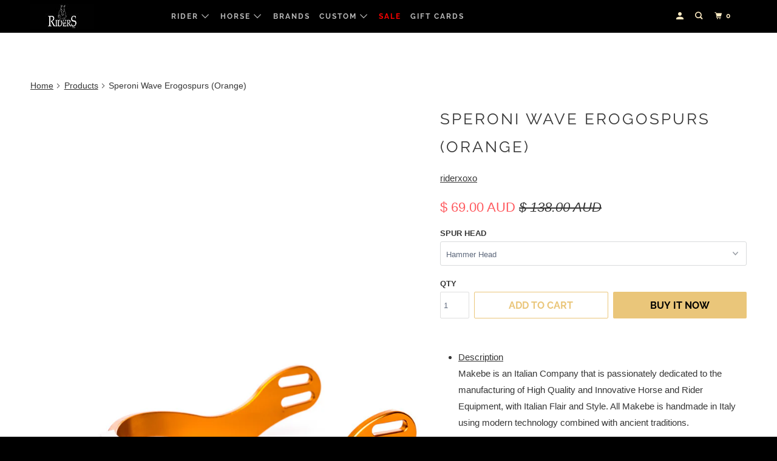

--- FILE ---
content_type: text/html; charset=utf-8
request_url: https://www.ridersxoxo.com/products/speroni-wave-erogospurs-orange
body_size: 21659
content:
<!DOCTYPE html>
<!--[if lt IE 7 ]><html class="ie ie6" lang="en"> <![endif]-->
<!--[if IE 7 ]><html class="ie ie7" lang="en"> <![endif]-->
<!--[if IE 8 ]><html class="ie ie8" lang="en"> <![endif]-->
<!--[if IE 9 ]><html class="ie ie9" lang="en"> <![endif]-->
<!--[if (gte IE 10)|!(IE)]><!--><html lang="en"> <!--<![endif]-->
  <head>
  <meta name="facebook-domain-verification" content="nz93ga0x8bqynpbbyp5eh03yvnl2v5" />
    <meta charset="utf-8">
    <meta http-equiv="cleartype" content="on">
    <meta name="robots" content="index,follow">

    
    <title>Speroni Wave Erogospurs (Orange) - riderxoxo</title>

    
      <meta name="description" content="Description Makebe is an Italian Company that is passionately dedicated to the manufacturing of High Quality and Innovative Horse and Rider Equipment, with Italian Flair and Style. All Makebe is handmade in Italy using modern technology combined with ancient traditions. The Makebe Wave Erogospurs, was designed by Seffa" />
    

    

<meta name="author" content="riderxoxo">
<meta property="og:url" content="https://www.ridersxoxo.com/products/speroni-wave-erogospurs-orange">
<meta property="og:site_name" content="riderxoxo">



  <meta property="og:type" content="product">
  <meta property="og:title" content="Speroni Wave Erogospurs (Orange)">
  
    
      <meta property="og:image" content="https://www.ridersxoxo.com/cdn/shop/products/1_Landing_Makebe_Orange_Tooth_Rowel_Product-7645_600x.jpg?v=1490251106">
      <meta property="og:image:secure_url" content="https://www.ridersxoxo.com/cdn/shop/products/1_Landing_Makebe_Orange_Tooth_Rowel_Product-7645_600x.jpg?v=1490251106">
      
      <meta property="og:image:width" content="800">
      <meta property="og:image:height" content="1200">
      <meta property="og:image:alt" content="Speroni Wave Erogospurs (Orange)">
    
      <meta property="og:image" content="https://www.ridersxoxo.com/cdn/shop/products/2_Makebe_Orange_Smoot_Rowel_Product-7637_600x.jpg?v=1490251107">
      <meta property="og:image:secure_url" content="https://www.ridersxoxo.com/cdn/shop/products/2_Makebe_Orange_Smoot_Rowel_Product-7637_600x.jpg?v=1490251107">
      
      <meta property="og:image:width" content="800">
      <meta property="og:image:height" content="1200">
      <meta property="og:image:alt" content="Speroni Wave Erogospurs (Orange)">
    
      <meta property="og:image" content="https://www.ridersxoxo.com/cdn/shop/products/3_Makebe_Orange_Hammer_Head_Product-7643_600x.jpg?v=1490251109">
      <meta property="og:image:secure_url" content="https://www.ridersxoxo.com/cdn/shop/products/3_Makebe_Orange_Hammer_Head_Product-7643_600x.jpg?v=1490251109">
      
      <meta property="og:image:width" content="800">
      <meta property="og:image:height" content="1200">
      <meta property="og:image:alt" content="Speroni Wave Erogospurs (Orange)">
    
  
  <meta property="product:price:amount" content="69.00">
  <meta property="product:price:currency" content="AUD">



  <meta property="og:description" content="Description Makebe is an Italian Company that is passionately dedicated to the manufacturing of High Quality and Innovative Horse and Rider Equipment, with Italian Flair and Style. All Makebe is handmade in Italy using modern technology combined with ancient traditions. The Makebe Wave Erogospurs, was designed by Seffa">




<meta name="twitter:card" content="summary">

  <meta name="twitter:title" content="Speroni Wave Erogospurs (Orange)">
  <meta name="twitter:description" content="Description Makebe is an Italian Company that is passionately dedicated to the manufacturing of High Quality and Innovative Horse and Rider Equipment, with Italian Flair and Style. All Makebe is handmade in Italy using modern technology combined with ancient traditions. The Makebe Wave Erogospurs, was designed by Seffano Pozza who created Jin Stirrup Helmets, Stirrups and Spurs. Makebe spurs are the most innovative on the market, thanks to the special ergonomic design that leans under and around the malleolus on the ankle, which is a common pressure point with more traditional Spur designs,ensuring comfort and performance. The Spurs also have the ability to change the Head with 7 different types. Riders will Love how comfortable these Spurs are, whilst being effective sleek and stylish in true Italian Style. Size + Fit Adult Sized Spurs Details + Care Made of light-weight,">
  <meta name="twitter:image" content="https://www.ridersxoxo.com/cdn/shop/products/1_Landing_Makebe_Orange_Tooth_Rowel_Product-7645_240x.jpg?v=1490251106">
  <meta name="twitter:image:width" content="240">
  <meta name="twitter:image:height" content="240">
  <meta name="twitter:image:alt" content="Speroni Wave Erogospurs (Orange)">



    
    

    <!-- Mobile Specific Metas -->
    <meta name="HandheldFriendly" content="True">
    <meta name="MobileOptimized" content="320">
    <meta name="viewport" content="width=device-width,initial-scale=1">
    <meta name="theme-color" content="#ffffff">

    <!-- Stylesheet for mmenu plugin -->
    <link href="//www.ridersxoxo.com/cdn/shop/t/40/assets/mmenu-styles.scss?v=106496102027375579581583313761" rel="stylesheet" type="text/css" media="all" />

    <!-- Stylesheets for Parallax 3.6.5 -->
    <link href="//www.ridersxoxo.com/cdn/shop/t/40/assets/styles.scss.css?v=165998943809204077961759259417" rel="stylesheet" type="text/css" media="all" />

    
      <link rel="shortcut icon" type="image/x-icon" href="//www.ridersxoxo.com/cdn/shop/t/40/assets/favicon.png?v=148718616098839658131583313756">
    

    <link rel="canonical" href="https://www.ridersxoxo.com/products/speroni-wave-erogospurs-orange" />

    

   	<script src="//www.ridersxoxo.com/cdn/shop/t/40/assets/ipgeolocation.min.js?v=54722159245416395711583313758" type="text/javascript"></script>
    <script src="//www.ridersxoxo.com/cdn/shop/t/40/assets/app.js?v=103087688156688619681583313782" type="text/javascript"></script>

    <!--[if lte IE 8]>
      <link href="//www.ridersxoxo.com/cdn/shop/t/40/assets/ie.css?v=1024305471161636101583313781" rel="stylesheet" type="text/css" media="all" />
      <script src="//www.ridersxoxo.com/cdn/shop/t/40/assets/skrollr.ie.js?v=116292453382836155221583313767" type="text/javascript"></script>
    <![endif]-->

    <script>window.performance && window.performance.mark && window.performance.mark('shopify.content_for_header.start');</script><meta id="shopify-digital-wallet" name="shopify-digital-wallet" content="/10480538/digital_wallets/dialog">
<link rel="alternate" type="application/json+oembed" href="https://www.ridersxoxo.com/products/speroni-wave-erogospurs-orange.oembed">
<script async="async" src="/checkouts/internal/preloads.js?locale=en-AU"></script>
<script id="shopify-features" type="application/json">{"accessToken":"980de109c0b2a2d162693ba7aebd81c0","betas":["rich-media-storefront-analytics"],"domain":"www.ridersxoxo.com","predictiveSearch":true,"shopId":10480538,"locale":"en"}</script>
<script>var Shopify = Shopify || {};
Shopify.shop = "riderxoxo.myshopify.com";
Shopify.locale = "en";
Shopify.currency = {"active":"AUD","rate":"1.0"};
Shopify.country = "AU";
Shopify.theme = {"name":"Updated live Backup-6-dec","id":78952333401,"schema_name":"Parallax","schema_version":"3.6.5","theme_store_id":null,"role":"main"};
Shopify.theme.handle = "null";
Shopify.theme.style = {"id":null,"handle":null};
Shopify.cdnHost = "www.ridersxoxo.com/cdn";
Shopify.routes = Shopify.routes || {};
Shopify.routes.root = "/";</script>
<script type="module">!function(o){(o.Shopify=o.Shopify||{}).modules=!0}(window);</script>
<script>!function(o){function n(){var o=[];function n(){o.push(Array.prototype.slice.apply(arguments))}return n.q=o,n}var t=o.Shopify=o.Shopify||{};t.loadFeatures=n(),t.autoloadFeatures=n()}(window);</script>
<script id="shop-js-analytics" type="application/json">{"pageType":"product"}</script>
<script defer="defer" async type="module" src="//www.ridersxoxo.com/cdn/shopifycloud/shop-js/modules/v2/client.init-shop-cart-sync_C5BV16lS.en.esm.js"></script>
<script defer="defer" async type="module" src="//www.ridersxoxo.com/cdn/shopifycloud/shop-js/modules/v2/chunk.common_CygWptCX.esm.js"></script>
<script type="module">
  await import("//www.ridersxoxo.com/cdn/shopifycloud/shop-js/modules/v2/client.init-shop-cart-sync_C5BV16lS.en.esm.js");
await import("//www.ridersxoxo.com/cdn/shopifycloud/shop-js/modules/v2/chunk.common_CygWptCX.esm.js");

  window.Shopify.SignInWithShop?.initShopCartSync?.({"fedCMEnabled":true,"windoidEnabled":true});

</script>
<script id="__st">var __st={"a":10480538,"offset":36000,"reqid":"c9a704d1-c45f-40ae-bcf9-47b7090b8c47-1768732752","pageurl":"www.ridersxoxo.com\/products\/speroni-wave-erogospurs-orange","u":"3ab01cbd31d5","p":"product","rtyp":"product","rid":10120656526};</script>
<script>window.ShopifyPaypalV4VisibilityTracking = true;</script>
<script id="captcha-bootstrap">!function(){'use strict';const t='contact',e='account',n='new_comment',o=[[t,t],['blogs',n],['comments',n],[t,'customer']],c=[[e,'customer_login'],[e,'guest_login'],[e,'recover_customer_password'],[e,'create_customer']],r=t=>t.map((([t,e])=>`form[action*='/${t}']:not([data-nocaptcha='true']) input[name='form_type'][value='${e}']`)).join(','),a=t=>()=>t?[...document.querySelectorAll(t)].map((t=>t.form)):[];function s(){const t=[...o],e=r(t);return a(e)}const i='password',u='form_key',d=['recaptcha-v3-token','g-recaptcha-response','h-captcha-response',i],f=()=>{try{return window.sessionStorage}catch{return}},m='__shopify_v',_=t=>t.elements[u];function p(t,e,n=!1){try{const o=window.sessionStorage,c=JSON.parse(o.getItem(e)),{data:r}=function(t){const{data:e,action:n}=t;return t[m]||n?{data:e,action:n}:{data:t,action:n}}(c);for(const[e,n]of Object.entries(r))t.elements[e]&&(t.elements[e].value=n);n&&o.removeItem(e)}catch(o){console.error('form repopulation failed',{error:o})}}const l='form_type',E='cptcha';function T(t){t.dataset[E]=!0}const w=window,h=w.document,L='Shopify',v='ce_forms',y='captcha';let A=!1;((t,e)=>{const n=(g='f06e6c50-85a8-45c8-87d0-21a2b65856fe',I='https://cdn.shopify.com/shopifycloud/storefront-forms-hcaptcha/ce_storefront_forms_captcha_hcaptcha.v1.5.2.iife.js',D={infoText:'Protected by hCaptcha',privacyText:'Privacy',termsText:'Terms'},(t,e,n)=>{const o=w[L][v],c=o.bindForm;if(c)return c(t,g,e,D).then(n);var r;o.q.push([[t,g,e,D],n]),r=I,A||(h.body.append(Object.assign(h.createElement('script'),{id:'captcha-provider',async:!0,src:r})),A=!0)});var g,I,D;w[L]=w[L]||{},w[L][v]=w[L][v]||{},w[L][v].q=[],w[L][y]=w[L][y]||{},w[L][y].protect=function(t,e){n(t,void 0,e),T(t)},Object.freeze(w[L][y]),function(t,e,n,w,h,L){const[v,y,A,g]=function(t,e,n){const i=e?o:[],u=t?c:[],d=[...i,...u],f=r(d),m=r(i),_=r(d.filter((([t,e])=>n.includes(e))));return[a(f),a(m),a(_),s()]}(w,h,L),I=t=>{const e=t.target;return e instanceof HTMLFormElement?e:e&&e.form},D=t=>v().includes(t);t.addEventListener('submit',(t=>{const e=I(t);if(!e)return;const n=D(e)&&!e.dataset.hcaptchaBound&&!e.dataset.recaptchaBound,o=_(e),c=g().includes(e)&&(!o||!o.value);(n||c)&&t.preventDefault(),c&&!n&&(function(t){try{if(!f())return;!function(t){const e=f();if(!e)return;const n=_(t);if(!n)return;const o=n.value;o&&e.removeItem(o)}(t);const e=Array.from(Array(32),(()=>Math.random().toString(36)[2])).join('');!function(t,e){_(t)||t.append(Object.assign(document.createElement('input'),{type:'hidden',name:u})),t.elements[u].value=e}(t,e),function(t,e){const n=f();if(!n)return;const o=[...t.querySelectorAll(`input[type='${i}']`)].map((({name:t})=>t)),c=[...d,...o],r={};for(const[a,s]of new FormData(t).entries())c.includes(a)||(r[a]=s);n.setItem(e,JSON.stringify({[m]:1,action:t.action,data:r}))}(t,e)}catch(e){console.error('failed to persist form',e)}}(e),e.submit())}));const S=(t,e)=>{t&&!t.dataset[E]&&(n(t,e.some((e=>e===t))),T(t))};for(const o of['focusin','change'])t.addEventListener(o,(t=>{const e=I(t);D(e)&&S(e,y())}));const B=e.get('form_key'),M=e.get(l),P=B&&M;t.addEventListener('DOMContentLoaded',(()=>{const t=y();if(P)for(const e of t)e.elements[l].value===M&&p(e,B);[...new Set([...A(),...v().filter((t=>'true'===t.dataset.shopifyCaptcha))])].forEach((e=>S(e,t)))}))}(h,new URLSearchParams(w.location.search),n,t,e,['guest_login'])})(!0,!0)}();</script>
<script integrity="sha256-4kQ18oKyAcykRKYeNunJcIwy7WH5gtpwJnB7kiuLZ1E=" data-source-attribution="shopify.loadfeatures" defer="defer" src="//www.ridersxoxo.com/cdn/shopifycloud/storefront/assets/storefront/load_feature-a0a9edcb.js" crossorigin="anonymous"></script>
<script data-source-attribution="shopify.dynamic_checkout.dynamic.init">var Shopify=Shopify||{};Shopify.PaymentButton=Shopify.PaymentButton||{isStorefrontPortableWallets:!0,init:function(){window.Shopify.PaymentButton.init=function(){};var t=document.createElement("script");t.src="https://www.ridersxoxo.com/cdn/shopifycloud/portable-wallets/latest/portable-wallets.en.js",t.type="module",document.head.appendChild(t)}};
</script>
<script data-source-attribution="shopify.dynamic_checkout.buyer_consent">
  function portableWalletsHideBuyerConsent(e){var t=document.getElementById("shopify-buyer-consent"),n=document.getElementById("shopify-subscription-policy-button");t&&n&&(t.classList.add("hidden"),t.setAttribute("aria-hidden","true"),n.removeEventListener("click",e))}function portableWalletsShowBuyerConsent(e){var t=document.getElementById("shopify-buyer-consent"),n=document.getElementById("shopify-subscription-policy-button");t&&n&&(t.classList.remove("hidden"),t.removeAttribute("aria-hidden"),n.addEventListener("click",e))}window.Shopify?.PaymentButton&&(window.Shopify.PaymentButton.hideBuyerConsent=portableWalletsHideBuyerConsent,window.Shopify.PaymentButton.showBuyerConsent=portableWalletsShowBuyerConsent);
</script>
<script>
  function portableWalletsCleanup(e){e&&e.src&&console.error("Failed to load portable wallets script "+e.src);var t=document.querySelectorAll("shopify-accelerated-checkout .shopify-payment-button__skeleton, shopify-accelerated-checkout-cart .wallet-cart-button__skeleton"),e=document.getElementById("shopify-buyer-consent");for(let e=0;e<t.length;e++)t[e].remove();e&&e.remove()}function portableWalletsNotLoadedAsModule(e){e instanceof ErrorEvent&&"string"==typeof e.message&&e.message.includes("import.meta")&&"string"==typeof e.filename&&e.filename.includes("portable-wallets")&&(window.removeEventListener("error",portableWalletsNotLoadedAsModule),window.Shopify.PaymentButton.failedToLoad=e,"loading"===document.readyState?document.addEventListener("DOMContentLoaded",window.Shopify.PaymentButton.init):window.Shopify.PaymentButton.init())}window.addEventListener("error",portableWalletsNotLoadedAsModule);
</script>

<script type="module" src="https://www.ridersxoxo.com/cdn/shopifycloud/portable-wallets/latest/portable-wallets.en.js" onError="portableWalletsCleanup(this)" crossorigin="anonymous"></script>
<script nomodule>
  document.addEventListener("DOMContentLoaded", portableWalletsCleanup);
</script>

<link id="shopify-accelerated-checkout-styles" rel="stylesheet" media="screen" href="https://www.ridersxoxo.com/cdn/shopifycloud/portable-wallets/latest/accelerated-checkout-backwards-compat.css" crossorigin="anonymous">
<style id="shopify-accelerated-checkout-cart">
        #shopify-buyer-consent {
  margin-top: 1em;
  display: inline-block;
  width: 100%;
}

#shopify-buyer-consent.hidden {
  display: none;
}

#shopify-subscription-policy-button {
  background: none;
  border: none;
  padding: 0;
  text-decoration: underline;
  font-size: inherit;
  cursor: pointer;
}

#shopify-subscription-policy-button::before {
  box-shadow: none;
}

      </style>

<script>window.performance && window.performance.mark && window.performance.mark('shopify.content_for_header.end');</script>
<script>window.BOLD = window.BOLD || {};
    window.BOLD.common = window.BOLD.common || {};
    window.BOLD.common.Shopify = window.BOLD.common.Shopify || {};
    window.BOLD.common.Shopify.shop = {
      domain: 'www.ridersxoxo.com',
      permanent_domain: 'riderxoxo.myshopify.com',
      url: 'https://www.ridersxoxo.com',
      secure_url: 'https://www.ridersxoxo.com',
      money_format: "\u003cspan class=money\u003e$ {{amount}} AUD\u003c\/span\u003e",
      currency: "AUD"
    };
    window.BOLD.common.Shopify.customer = {
      id: null,
      tags: null,
    };
    window.BOLD.common.Shopify.cart = {"note":null,"attributes":{},"original_total_price":0,"total_price":0,"total_discount":0,"total_weight":0.0,"item_count":0,"items":[],"requires_shipping":false,"currency":"AUD","items_subtotal_price":0,"cart_level_discount_applications":[],"checkout_charge_amount":0};
    window.BOLD.common.template = 'product';window.BOLD.common.Shopify.formatMoney = function(money, format) {
        function n(t, e) {
            return "undefined" == typeof t ? e : t
        }
        function r(t, e, r, i) {
            if (e = n(e, 2),
                r = n(r, ","),
                i = n(i, "."),
            isNaN(t) || null == t)
                return 0;
            t = (t / 100).toFixed(e);
            var o = t.split(".")
                , a = o[0].replace(/(\d)(?=(\d\d\d)+(?!\d))/g, "$1" + r)
                , s = o[1] ? i + o[1] : "";
            return a + s
        }
        "string" == typeof money && (money = money.replace(".", ""));
        var i = ""
            , o = /\{\{\s*(\w+)\s*\}\}/
            , a = format || window.BOLD.common.Shopify.shop.money_format || window.Shopify.money_format || "$ {{ amount }}";
        switch (a.match(o)[1]) {
            case "amount":
                i = r(money, 2, ",", ".");
                break;
            case "amount_no_decimals":
                i = r(money, 0, ",", ".");
                break;
            case "amount_with_comma_separator":
                i = r(money, 2, ".", ",");
                break;
            case "amount_no_decimals_with_comma_separator":
                i = r(money, 0, ".", ",");
                break;
            case "amount_with_space_separator":
                i = r(money, 2, " ", ",");
                break;
            case "amount_no_decimals_with_space_separator":
                i = r(money, 0, " ", ",");
                break;
            case "amount_with_apostrophe_separator":
                i = r(money, 2, "'", ".");
                break;
        }
        return a.replace(o, i);
    };
    window.BOLD.common.Shopify.saveProduct = function (handle, product, productData) {
      if (typeof handle === 'string' && typeof window.BOLD.common.Shopify.products[handle] === 'undefined') {
        if (typeof product === 'number') {
          window.BOLD.common.Shopify.handles[product] = handle;
          product = { id: product, product: productData };
        }
        window.BOLD.common.Shopify.products[handle] = product;
      }
    };
    window.BOLD.common.Shopify.saveVariant = function (variant_id, variant) {
      if (typeof variant_id === 'number' && typeof window.BOLD.common.Shopify.variants[variant_id] === 'undefined') {
        window.BOLD.common.Shopify.variants[variant_id] = variant;
      }
    };window.BOLD.common.Shopify.products = window.BOLD.common.Shopify.products || {};
    window.BOLD.common.Shopify.variants = window.BOLD.common.Shopify.variants || {};
    window.BOLD.common.Shopify.handles = window.BOLD.common.Shopify.handles || {};window.BOLD.common.Shopify.handle = "speroni-wave-erogospurs-orange"
window.BOLD.common.Shopify.saveProduct("speroni-wave-erogospurs-orange", 10120656526, {"id":10120656526,"title":"Speroni Wave Erogospurs (Orange)","handle":"speroni-wave-erogospurs-orange","description":"\u003cdiv class=\"product-desc\"\u003e\n\n\u003cdiv class=\"product-accord-section\"\u003e\n\u003cul class=\"scrollerable\"\u003e\n\u003cli\u003e\n\u003ca class=\"click-me\"\u003e\u003cspan\u003eDescription\u003c\/span\u003e \u003cspan class=\"ddArrow\"\u003e\u003c\/span\u003e\u003c\/a\u003e\u003cdiv class=\"toggle-this\"\u003e\n\u003cp\u003eMakebe is an Italian Company that is passionately dedicated to the manufacturing of High Quality and Innovative Horse and Rider Equipment, with Italian Flair and Style. All Makebe is handmade in Italy using modern technology combined with ancient traditions.\u003c\/p\u003e\n\u003cp\u003eThe Makebe Wave Erogospurs, was designed by Seffano Pozza who created Jin Stirrup Helmets, Stirrups and Spurs.\u003c\/p\u003e\n\u003cp\u003eMakebe spurs are the most innovative on the market, thanks to the special ergonomic design that leans under and around the malleolus on the ankle, which is a common pressure point with more traditional Spur designs,ensuring comfort and performance. The Spurs also have the ability to change the Head with 7 different types.\u003c\/p\u003e\n\u003cp\u003eRiders will Love how comfortable these Spurs are, whilst being effective sleek and stylish in true Italian Style.\u003c\/p\u003e\n\u003c\/div\u003e\n\u003c\/li\u003e\n\u003cli\u003e\n\u003ca class=\"click-me\"\u003e\u003cspan\u003eSize + Fit\u003c\/span\u003e \u003cspan class=\"ddArrow\"\u003e\u003c\/span\u003e\u003c\/a\u003e\n\u003cdiv class=\"toggle-this\"\u003e\n\u003cp\u003eAdult Sized Spurs\u003c\/p\u003e\n\u003c\/div\u003e\n\u003c\/li\u003e\n\u003cli\u003e\n\u003ca class=\"click-me\"\u003e\u003cspan\u003eDetails + Care\u003c\/span\u003e \u003cspan class=\"ddArrow\"\u003e\u003c\/span\u003e\u003c\/a\u003e\n\u003cdiv class=\"toggle-this\"\u003e\n\u003cp\u003eMade of light-weight, sturdy, durable aluminium\u003c\/p\u003e\n\u003cp\u003eExchangeable Spur heads (7 different types available)\u003c\/p\u003e\n\u003cp\u003eA variety of seven colours available\u003c\/p\u003e\n\u003cp\u003eColours go through an anodic oxidation process - which ensures the preservation of the gloss and depth of the colour\u003c\/p\u003e\n\u003c\/div\u003e\n\u003c\/li\u003e\n\u003c\/ul\u003e\n\u003c\/div\u003e\n\u003c\/div\u003e","published_at":"2017-03-23T19:27:00+10:00","created_at":"2017-03-23T16:38:12+10:00","vendor":"riderxoxo","type":"Spurs","tags":["makebe","orange","rider","sale","spur"],"price":6900,"price_min":6900,"price_max":6900,"available":true,"price_varies":false,"compare_at_price":13800,"compare_at_price_min":13800,"compare_at_price_max":13800,"compare_at_price_varies":false,"variants":[{"id":37563861710,"title":"Tooth Rowel","option1":"Tooth Rowel","option2":null,"option3":null,"sku":"","requires_shipping":true,"taxable":true,"featured_image":{"id":21580925198,"product_id":10120656526,"position":1,"created_at":"2017-03-23T16:38:26+10:00","updated_at":"2017-03-23T16:38:26+10:00","alt":null,"width":800,"height":1200,"src":"\/\/www.ridersxoxo.com\/cdn\/shop\/products\/1_Landing_Makebe_Orange_Tooth_Rowel_Product-7645.jpg?v=1490251106","variant_ids":[37563861710]},"available":false,"name":"Speroni Wave Erogospurs (Orange) - Tooth Rowel","public_title":"Tooth Rowel","options":["Tooth Rowel"],"price":6900,"weight":0,"compare_at_price":13800,"inventory_quantity":0,"inventory_management":"shopify","inventory_policy":"deny","barcode":null,"featured_media":{"alt":null,"id":229773738073,"position":1,"preview_image":{"aspect_ratio":0.667,"height":1200,"width":800,"src":"\/\/www.ridersxoxo.com\/cdn\/shop\/products\/1_Landing_Makebe_Orange_Tooth_Rowel_Product-7645.jpg?v=1490251106"}},"requires_selling_plan":false,"selling_plan_allocations":[]},{"id":37563861774,"title":"Smooth Rowel","option1":"Smooth Rowel","option2":null,"option3":null,"sku":"","requires_shipping":true,"taxable":true,"featured_image":{"id":21580926286,"product_id":10120656526,"position":2,"created_at":"2017-03-23T16:38:27+10:00","updated_at":"2017-03-23T16:38:27+10:00","alt":null,"width":800,"height":1200,"src":"\/\/www.ridersxoxo.com\/cdn\/shop\/products\/2_Makebe_Orange_Smoot_Rowel_Product-7637.jpg?v=1490251107","variant_ids":[37563861774]},"available":false,"name":"Speroni Wave Erogospurs (Orange) - Smooth Rowel","public_title":"Smooth Rowel","options":["Smooth Rowel"],"price":6900,"weight":0,"compare_at_price":13800,"inventory_quantity":0,"inventory_management":"shopify","inventory_policy":"deny","barcode":null,"featured_media":{"alt":null,"id":229773770841,"position":2,"preview_image":{"aspect_ratio":0.667,"height":1200,"width":800,"src":"\/\/www.ridersxoxo.com\/cdn\/shop\/products\/2_Makebe_Orange_Smoot_Rowel_Product-7637.jpg?v=1490251107"}},"requires_selling_plan":false,"selling_plan_allocations":[]},{"id":37563861838,"title":"Hammer Head","option1":"Hammer Head","option2":null,"option3":null,"sku":"","requires_shipping":true,"taxable":true,"featured_image":{"id":21580926734,"product_id":10120656526,"position":3,"created_at":"2017-03-23T16:38:29+10:00","updated_at":"2017-03-23T16:38:29+10:00","alt":null,"width":800,"height":1200,"src":"\/\/www.ridersxoxo.com\/cdn\/shop\/products\/3_Makebe_Orange_Hammer_Head_Product-7643.jpg?v=1490251109","variant_ids":[37563861838]},"available":true,"name":"Speroni Wave Erogospurs (Orange) - Hammer Head","public_title":"Hammer Head","options":["Hammer Head"],"price":6900,"weight":0,"compare_at_price":13800,"inventory_quantity":1,"inventory_management":"shopify","inventory_policy":"deny","barcode":null,"featured_media":{"alt":null,"id":229773803609,"position":3,"preview_image":{"aspect_ratio":0.667,"height":1200,"width":800,"src":"\/\/www.ridersxoxo.com\/cdn\/shop\/products\/3_Makebe_Orange_Hammer_Head_Product-7643.jpg?v=1490251109"}},"requires_selling_plan":false,"selling_plan_allocations":[]},{"id":37563861902,"title":"Roller Ball","option1":"Roller Ball","option2":null,"option3":null,"sku":"","requires_shipping":true,"taxable":true,"featured_image":{"id":21580928270,"product_id":10120656526,"position":4,"created_at":"2017-03-23T16:38:30+10:00","updated_at":"2017-03-23T16:38:30+10:00","alt":null,"width":800,"height":1200,"src":"\/\/www.ridersxoxo.com\/cdn\/shop\/products\/4_Makebe_Orange_Roller_Ball_Product-7649.jpg?v=1490251110","variant_ids":[37563861902]},"available":false,"name":"Speroni Wave Erogospurs (Orange) - Roller Ball","public_title":"Roller Ball","options":["Roller Ball"],"price":6900,"weight":0,"compare_at_price":13800,"inventory_quantity":0,"inventory_management":"shopify","inventory_policy":"deny","barcode":null,"featured_media":{"alt":null,"id":229773836377,"position":4,"preview_image":{"aspect_ratio":0.667,"height":1200,"width":800,"src":"\/\/www.ridersxoxo.com\/cdn\/shop\/products\/4_Makebe_Orange_Roller_Ball_Product-7649.jpg?v=1490251110"}},"requires_selling_plan":false,"selling_plan_allocations":[]},{"id":37563861966,"title":"Buffer","option1":"Buffer","option2":null,"option3":null,"sku":"","requires_shipping":true,"taxable":true,"featured_image":{"id":21580928590,"product_id":10120656526,"position":5,"created_at":"2017-03-23T16:38:31+10:00","updated_at":"2017-03-23T16:38:31+10:00","alt":null,"width":800,"height":1200,"src":"\/\/www.ridersxoxo.com\/cdn\/shop\/products\/5_Makebe_Orange_Buffer_Product-7639.jpg?v=1490251111","variant_ids":[37563861966]},"available":false,"name":"Speroni Wave Erogospurs (Orange) - Buffer","public_title":"Buffer","options":["Buffer"],"price":6900,"weight":0,"compare_at_price":13800,"inventory_quantity":0,"inventory_management":"shopify","inventory_policy":"deny","barcode":null,"featured_media":{"alt":null,"id":229773869145,"position":5,"preview_image":{"aspect_ratio":0.667,"height":1200,"width":800,"src":"\/\/www.ridersxoxo.com\/cdn\/shop\/products\/5_Makebe_Orange_Buffer_Product-7639.jpg?v=1490251111"}},"requires_selling_plan":false,"selling_plan_allocations":[]},{"id":37563862030,"title":"Long","option1":"Long","option2":null,"option3":null,"sku":"","requires_shipping":true,"taxable":true,"featured_image":{"id":21580931342,"product_id":10120656526,"position":7,"created_at":"2017-03-23T16:38:33+10:00","updated_at":"2017-03-23T16:38:33+10:00","alt":null,"width":800,"height":1200,"src":"\/\/www.ridersxoxo.com\/cdn\/shop\/products\/7_Makebe_Orange_Long_Product-7647.jpg?v=1490251113","variant_ids":[37563862030]},"available":false,"name":"Speroni Wave Erogospurs (Orange) - Long","public_title":"Long","options":["Long"],"price":6900,"weight":0,"compare_at_price":13800,"inventory_quantity":0,"inventory_management":"shopify","inventory_policy":"deny","barcode":null,"featured_media":{"alt":null,"id":229773934681,"position":7,"preview_image":{"aspect_ratio":0.667,"height":1200,"width":800,"src":"\/\/www.ridersxoxo.com\/cdn\/shop\/products\/7_Makebe_Orange_Long_Product-7647.jpg?v=1490251113"}},"requires_selling_plan":false,"selling_plan_allocations":[]},{"id":37563862094,"title":"Short","option1":"Short","option2":null,"option3":null,"sku":"","requires_shipping":true,"taxable":true,"featured_image":{"id":21580931022,"product_id":10120656526,"position":6,"created_at":"2017-03-23T16:38:32+10:00","updated_at":"2017-03-23T16:38:32+10:00","alt":null,"width":800,"height":1200,"src":"\/\/www.ridersxoxo.com\/cdn\/shop\/products\/6_Makebe_Orange_Short_Product-7641.jpg?v=1490251112","variant_ids":[37563862094]},"available":false,"name":"Speroni Wave Erogospurs (Orange) - Short","public_title":"Short","options":["Short"],"price":6900,"weight":0,"compare_at_price":13800,"inventory_quantity":0,"inventory_management":"shopify","inventory_policy":"deny","barcode":null,"featured_media":{"alt":null,"id":229773901913,"position":6,"preview_image":{"aspect_ratio":0.667,"height":1200,"width":800,"src":"\/\/www.ridersxoxo.com\/cdn\/shop\/products\/6_Makebe_Orange_Short_Product-7641.jpg?v=1490251112"}},"requires_selling_plan":false,"selling_plan_allocations":[]}],"images":["\/\/www.ridersxoxo.com\/cdn\/shop\/products\/1_Landing_Makebe_Orange_Tooth_Rowel_Product-7645.jpg?v=1490251106","\/\/www.ridersxoxo.com\/cdn\/shop\/products\/2_Makebe_Orange_Smoot_Rowel_Product-7637.jpg?v=1490251107","\/\/www.ridersxoxo.com\/cdn\/shop\/products\/3_Makebe_Orange_Hammer_Head_Product-7643.jpg?v=1490251109","\/\/www.ridersxoxo.com\/cdn\/shop\/products\/4_Makebe_Orange_Roller_Ball_Product-7649.jpg?v=1490251110","\/\/www.ridersxoxo.com\/cdn\/shop\/products\/5_Makebe_Orange_Buffer_Product-7639.jpg?v=1490251111","\/\/www.ridersxoxo.com\/cdn\/shop\/products\/6_Makebe_Orange_Short_Product-7641.jpg?v=1490251112","\/\/www.ridersxoxo.com\/cdn\/shop\/products\/7_Makebe_Orange_Long_Product-7647.jpg?v=1490251113"],"featured_image":"\/\/www.ridersxoxo.com\/cdn\/shop\/products\/1_Landing_Makebe_Orange_Tooth_Rowel_Product-7645.jpg?v=1490251106","options":["SPUR HEAD"],"media":[{"alt":null,"id":229773738073,"position":1,"preview_image":{"aspect_ratio":0.667,"height":1200,"width":800,"src":"\/\/www.ridersxoxo.com\/cdn\/shop\/products\/1_Landing_Makebe_Orange_Tooth_Rowel_Product-7645.jpg?v=1490251106"},"aspect_ratio":0.667,"height":1200,"media_type":"image","src":"\/\/www.ridersxoxo.com\/cdn\/shop\/products\/1_Landing_Makebe_Orange_Tooth_Rowel_Product-7645.jpg?v=1490251106","width":800},{"alt":null,"id":229773770841,"position":2,"preview_image":{"aspect_ratio":0.667,"height":1200,"width":800,"src":"\/\/www.ridersxoxo.com\/cdn\/shop\/products\/2_Makebe_Orange_Smoot_Rowel_Product-7637.jpg?v=1490251107"},"aspect_ratio":0.667,"height":1200,"media_type":"image","src":"\/\/www.ridersxoxo.com\/cdn\/shop\/products\/2_Makebe_Orange_Smoot_Rowel_Product-7637.jpg?v=1490251107","width":800},{"alt":null,"id":229773803609,"position":3,"preview_image":{"aspect_ratio":0.667,"height":1200,"width":800,"src":"\/\/www.ridersxoxo.com\/cdn\/shop\/products\/3_Makebe_Orange_Hammer_Head_Product-7643.jpg?v=1490251109"},"aspect_ratio":0.667,"height":1200,"media_type":"image","src":"\/\/www.ridersxoxo.com\/cdn\/shop\/products\/3_Makebe_Orange_Hammer_Head_Product-7643.jpg?v=1490251109","width":800},{"alt":null,"id":229773836377,"position":4,"preview_image":{"aspect_ratio":0.667,"height":1200,"width":800,"src":"\/\/www.ridersxoxo.com\/cdn\/shop\/products\/4_Makebe_Orange_Roller_Ball_Product-7649.jpg?v=1490251110"},"aspect_ratio":0.667,"height":1200,"media_type":"image","src":"\/\/www.ridersxoxo.com\/cdn\/shop\/products\/4_Makebe_Orange_Roller_Ball_Product-7649.jpg?v=1490251110","width":800},{"alt":null,"id":229773869145,"position":5,"preview_image":{"aspect_ratio":0.667,"height":1200,"width":800,"src":"\/\/www.ridersxoxo.com\/cdn\/shop\/products\/5_Makebe_Orange_Buffer_Product-7639.jpg?v=1490251111"},"aspect_ratio":0.667,"height":1200,"media_type":"image","src":"\/\/www.ridersxoxo.com\/cdn\/shop\/products\/5_Makebe_Orange_Buffer_Product-7639.jpg?v=1490251111","width":800},{"alt":null,"id":229773901913,"position":6,"preview_image":{"aspect_ratio":0.667,"height":1200,"width":800,"src":"\/\/www.ridersxoxo.com\/cdn\/shop\/products\/6_Makebe_Orange_Short_Product-7641.jpg?v=1490251112"},"aspect_ratio":0.667,"height":1200,"media_type":"image","src":"\/\/www.ridersxoxo.com\/cdn\/shop\/products\/6_Makebe_Orange_Short_Product-7641.jpg?v=1490251112","width":800},{"alt":null,"id":229773934681,"position":7,"preview_image":{"aspect_ratio":0.667,"height":1200,"width":800,"src":"\/\/www.ridersxoxo.com\/cdn\/shop\/products\/7_Makebe_Orange_Long_Product-7647.jpg?v=1490251113"},"aspect_ratio":0.667,"height":1200,"media_type":"image","src":"\/\/www.ridersxoxo.com\/cdn\/shop\/products\/7_Makebe_Orange_Long_Product-7647.jpg?v=1490251113","width":800}],"requires_selling_plan":false,"selling_plan_groups":[],"content":"\u003cdiv class=\"product-desc\"\u003e\n\n\u003cdiv class=\"product-accord-section\"\u003e\n\u003cul class=\"scrollerable\"\u003e\n\u003cli\u003e\n\u003ca class=\"click-me\"\u003e\u003cspan\u003eDescription\u003c\/span\u003e \u003cspan class=\"ddArrow\"\u003e\u003c\/span\u003e\u003c\/a\u003e\u003cdiv class=\"toggle-this\"\u003e\n\u003cp\u003eMakebe is an Italian Company that is passionately dedicated to the manufacturing of High Quality and Innovative Horse and Rider Equipment, with Italian Flair and Style. All Makebe is handmade in Italy using modern technology combined with ancient traditions.\u003c\/p\u003e\n\u003cp\u003eThe Makebe Wave Erogospurs, was designed by Seffano Pozza who created Jin Stirrup Helmets, Stirrups and Spurs.\u003c\/p\u003e\n\u003cp\u003eMakebe spurs are the most innovative on the market, thanks to the special ergonomic design that leans under and around the malleolus on the ankle, which is a common pressure point with more traditional Spur designs,ensuring comfort and performance. The Spurs also have the ability to change the Head with 7 different types.\u003c\/p\u003e\n\u003cp\u003eRiders will Love how comfortable these Spurs are, whilst being effective sleek and stylish in true Italian Style.\u003c\/p\u003e\n\u003c\/div\u003e\n\u003c\/li\u003e\n\u003cli\u003e\n\u003ca class=\"click-me\"\u003e\u003cspan\u003eSize + Fit\u003c\/span\u003e \u003cspan class=\"ddArrow\"\u003e\u003c\/span\u003e\u003c\/a\u003e\n\u003cdiv class=\"toggle-this\"\u003e\n\u003cp\u003eAdult Sized Spurs\u003c\/p\u003e\n\u003c\/div\u003e\n\u003c\/li\u003e\n\u003cli\u003e\n\u003ca class=\"click-me\"\u003e\u003cspan\u003eDetails + Care\u003c\/span\u003e \u003cspan class=\"ddArrow\"\u003e\u003c\/span\u003e\u003c\/a\u003e\n\u003cdiv class=\"toggle-this\"\u003e\n\u003cp\u003eMade of light-weight, sturdy, durable aluminium\u003c\/p\u003e\n\u003cp\u003eExchangeable Spur heads (7 different types available)\u003c\/p\u003e\n\u003cp\u003eA variety of seven colours available\u003c\/p\u003e\n\u003cp\u003eColours go through an anodic oxidation process - which ensures the preservation of the gloss and depth of the colour\u003c\/p\u003e\n\u003c\/div\u003e\n\u003c\/li\u003e\n\u003c\/ul\u003e\n\u003c\/div\u003e\n\u003c\/div\u003e"});window.BOLD.common.Shopify.saveVariant(37563861710, { variant: {"id":37563861710,"title":"Tooth Rowel","option1":"Tooth Rowel","option2":null,"option3":null,"sku":"","requires_shipping":true,"taxable":true,"featured_image":{"id":21580925198,"product_id":10120656526,"position":1,"created_at":"2017-03-23T16:38:26+10:00","updated_at":"2017-03-23T16:38:26+10:00","alt":null,"width":800,"height":1200,"src":"\/\/www.ridersxoxo.com\/cdn\/shop\/products\/1_Landing_Makebe_Orange_Tooth_Rowel_Product-7645.jpg?v=1490251106","variant_ids":[37563861710]},"available":false,"name":"Speroni Wave Erogospurs (Orange) - Tooth Rowel","public_title":"Tooth Rowel","options":["Tooth Rowel"],"price":6900,"weight":0,"compare_at_price":13800,"inventory_quantity":0,"inventory_management":"shopify","inventory_policy":"deny","barcode":null,"featured_media":{"alt":null,"id":229773738073,"position":1,"preview_image":{"aspect_ratio":0.667,"height":1200,"width":800,"src":"\/\/www.ridersxoxo.com\/cdn\/shop\/products\/1_Landing_Makebe_Orange_Tooth_Rowel_Product-7645.jpg?v=1490251106"}},"requires_selling_plan":false,"selling_plan_allocations":[]}, inventory_quantity: 0, product_id: 10120656526, product_handle: "speroni-wave-erogospurs-orange", price: 6900, variant_title: "Tooth Rowel", group_id: '', csp_metafield: {}});window.BOLD.common.Shopify.saveVariant(37563861774, { variant: {"id":37563861774,"title":"Smooth Rowel","option1":"Smooth Rowel","option2":null,"option3":null,"sku":"","requires_shipping":true,"taxable":true,"featured_image":{"id":21580926286,"product_id":10120656526,"position":2,"created_at":"2017-03-23T16:38:27+10:00","updated_at":"2017-03-23T16:38:27+10:00","alt":null,"width":800,"height":1200,"src":"\/\/www.ridersxoxo.com\/cdn\/shop\/products\/2_Makebe_Orange_Smoot_Rowel_Product-7637.jpg?v=1490251107","variant_ids":[37563861774]},"available":false,"name":"Speroni Wave Erogospurs (Orange) - Smooth Rowel","public_title":"Smooth Rowel","options":["Smooth Rowel"],"price":6900,"weight":0,"compare_at_price":13800,"inventory_quantity":0,"inventory_management":"shopify","inventory_policy":"deny","barcode":null,"featured_media":{"alt":null,"id":229773770841,"position":2,"preview_image":{"aspect_ratio":0.667,"height":1200,"width":800,"src":"\/\/www.ridersxoxo.com\/cdn\/shop\/products\/2_Makebe_Orange_Smoot_Rowel_Product-7637.jpg?v=1490251107"}},"requires_selling_plan":false,"selling_plan_allocations":[]}, inventory_quantity: 0, product_id: 10120656526, product_handle: "speroni-wave-erogospurs-orange", price: 6900, variant_title: "Smooth Rowel", group_id: '', csp_metafield: {}});window.BOLD.common.Shopify.saveVariant(37563861838, { variant: {"id":37563861838,"title":"Hammer Head","option1":"Hammer Head","option2":null,"option3":null,"sku":"","requires_shipping":true,"taxable":true,"featured_image":{"id":21580926734,"product_id":10120656526,"position":3,"created_at":"2017-03-23T16:38:29+10:00","updated_at":"2017-03-23T16:38:29+10:00","alt":null,"width":800,"height":1200,"src":"\/\/www.ridersxoxo.com\/cdn\/shop\/products\/3_Makebe_Orange_Hammer_Head_Product-7643.jpg?v=1490251109","variant_ids":[37563861838]},"available":true,"name":"Speroni Wave Erogospurs (Orange) - Hammer Head","public_title":"Hammer Head","options":["Hammer Head"],"price":6900,"weight":0,"compare_at_price":13800,"inventory_quantity":1,"inventory_management":"shopify","inventory_policy":"deny","barcode":null,"featured_media":{"alt":null,"id":229773803609,"position":3,"preview_image":{"aspect_ratio":0.667,"height":1200,"width":800,"src":"\/\/www.ridersxoxo.com\/cdn\/shop\/products\/3_Makebe_Orange_Hammer_Head_Product-7643.jpg?v=1490251109"}},"requires_selling_plan":false,"selling_plan_allocations":[]}, inventory_quantity: 1, product_id: 10120656526, product_handle: "speroni-wave-erogospurs-orange", price: 6900, variant_title: "Hammer Head", group_id: '', csp_metafield: {}});window.BOLD.common.Shopify.saveVariant(37563861902, { variant: {"id":37563861902,"title":"Roller Ball","option1":"Roller Ball","option2":null,"option3":null,"sku":"","requires_shipping":true,"taxable":true,"featured_image":{"id":21580928270,"product_id":10120656526,"position":4,"created_at":"2017-03-23T16:38:30+10:00","updated_at":"2017-03-23T16:38:30+10:00","alt":null,"width":800,"height":1200,"src":"\/\/www.ridersxoxo.com\/cdn\/shop\/products\/4_Makebe_Orange_Roller_Ball_Product-7649.jpg?v=1490251110","variant_ids":[37563861902]},"available":false,"name":"Speroni Wave Erogospurs (Orange) - Roller Ball","public_title":"Roller Ball","options":["Roller Ball"],"price":6900,"weight":0,"compare_at_price":13800,"inventory_quantity":0,"inventory_management":"shopify","inventory_policy":"deny","barcode":null,"featured_media":{"alt":null,"id":229773836377,"position":4,"preview_image":{"aspect_ratio":0.667,"height":1200,"width":800,"src":"\/\/www.ridersxoxo.com\/cdn\/shop\/products\/4_Makebe_Orange_Roller_Ball_Product-7649.jpg?v=1490251110"}},"requires_selling_plan":false,"selling_plan_allocations":[]}, inventory_quantity: 0, product_id: 10120656526, product_handle: "speroni-wave-erogospurs-orange", price: 6900, variant_title: "Roller Ball", group_id: '', csp_metafield: {}});window.BOLD.common.Shopify.saveVariant(37563861966, { variant: {"id":37563861966,"title":"Buffer","option1":"Buffer","option2":null,"option3":null,"sku":"","requires_shipping":true,"taxable":true,"featured_image":{"id":21580928590,"product_id":10120656526,"position":5,"created_at":"2017-03-23T16:38:31+10:00","updated_at":"2017-03-23T16:38:31+10:00","alt":null,"width":800,"height":1200,"src":"\/\/www.ridersxoxo.com\/cdn\/shop\/products\/5_Makebe_Orange_Buffer_Product-7639.jpg?v=1490251111","variant_ids":[37563861966]},"available":false,"name":"Speroni Wave Erogospurs (Orange) - Buffer","public_title":"Buffer","options":["Buffer"],"price":6900,"weight":0,"compare_at_price":13800,"inventory_quantity":0,"inventory_management":"shopify","inventory_policy":"deny","barcode":null,"featured_media":{"alt":null,"id":229773869145,"position":5,"preview_image":{"aspect_ratio":0.667,"height":1200,"width":800,"src":"\/\/www.ridersxoxo.com\/cdn\/shop\/products\/5_Makebe_Orange_Buffer_Product-7639.jpg?v=1490251111"}},"requires_selling_plan":false,"selling_plan_allocations":[]}, inventory_quantity: 0, product_id: 10120656526, product_handle: "speroni-wave-erogospurs-orange", price: 6900, variant_title: "Buffer", group_id: '', csp_metafield: {}});window.BOLD.common.Shopify.saveVariant(37563862030, { variant: {"id":37563862030,"title":"Long","option1":"Long","option2":null,"option3":null,"sku":"","requires_shipping":true,"taxable":true,"featured_image":{"id":21580931342,"product_id":10120656526,"position":7,"created_at":"2017-03-23T16:38:33+10:00","updated_at":"2017-03-23T16:38:33+10:00","alt":null,"width":800,"height":1200,"src":"\/\/www.ridersxoxo.com\/cdn\/shop\/products\/7_Makebe_Orange_Long_Product-7647.jpg?v=1490251113","variant_ids":[37563862030]},"available":false,"name":"Speroni Wave Erogospurs (Orange) - Long","public_title":"Long","options":["Long"],"price":6900,"weight":0,"compare_at_price":13800,"inventory_quantity":0,"inventory_management":"shopify","inventory_policy":"deny","barcode":null,"featured_media":{"alt":null,"id":229773934681,"position":7,"preview_image":{"aspect_ratio":0.667,"height":1200,"width":800,"src":"\/\/www.ridersxoxo.com\/cdn\/shop\/products\/7_Makebe_Orange_Long_Product-7647.jpg?v=1490251113"}},"requires_selling_plan":false,"selling_plan_allocations":[]}, inventory_quantity: 0, product_id: 10120656526, product_handle: "speroni-wave-erogospurs-orange", price: 6900, variant_title: "Long", group_id: '', csp_metafield: {}});window.BOLD.common.Shopify.saveVariant(37563862094, { variant: {"id":37563862094,"title":"Short","option1":"Short","option2":null,"option3":null,"sku":"","requires_shipping":true,"taxable":true,"featured_image":{"id":21580931022,"product_id":10120656526,"position":6,"created_at":"2017-03-23T16:38:32+10:00","updated_at":"2017-03-23T16:38:32+10:00","alt":null,"width":800,"height":1200,"src":"\/\/www.ridersxoxo.com\/cdn\/shop\/products\/6_Makebe_Orange_Short_Product-7641.jpg?v=1490251112","variant_ids":[37563862094]},"available":false,"name":"Speroni Wave Erogospurs (Orange) - Short","public_title":"Short","options":["Short"],"price":6900,"weight":0,"compare_at_price":13800,"inventory_quantity":0,"inventory_management":"shopify","inventory_policy":"deny","barcode":null,"featured_media":{"alt":null,"id":229773901913,"position":6,"preview_image":{"aspect_ratio":0.667,"height":1200,"width":800,"src":"\/\/www.ridersxoxo.com\/cdn\/shop\/products\/6_Makebe_Orange_Short_Product-7641.jpg?v=1490251112"}},"requires_selling_plan":false,"selling_plan_allocations":[]}, inventory_quantity: 0, product_id: 10120656526, product_handle: "speroni-wave-erogospurs-orange", price: 6900, variant_title: "Short", group_id: '', csp_metafield: {}});window.BOLD.apps_installed = {"Currency":1} || {};window.BOLD.common.Shopify.metafields = window.BOLD.common.Shopify.metafields || {};window.BOLD.common.Shopify.metafields["bold_rp"] = {};window.BOLD.common.Shopify.metafields["bold_csp_defaults"] = {};</script><noscript>
      <style>

        .slides > li:first-child { display: block; }
        .image__fallback {
          width: 100vw;
          display: block !important;
          max-width: 100vw !important;
          margin-bottom: 0;
        }
        .image__fallback + .hsContainer__image {
          display: none !important;
        }
        .hsContainer {
          height: auto !important;
        }
        .no-js-only {
          display: inherit !important;
        }
        .icon-cart.cart-button {
          display: none;
        }
        .lazyload,
        .cart_page_image img {
          opacity: 1;
          -webkit-filter: blur(0);
          filter: blur(0);
        }
        .bcg .hsContent {
          background-color: transparent;
        }
        .animate_right,
        .animate_left,
        .animate_up,
        .animate_down {
          opacity: 1;
        }
        .flexslider .slides>li {
          display: block;
        }
        .product_section .product_form {
          opacity: 1;
        }
        .multi_select,
        form .select {
          display: block !important;
        }
        .swatch_options {
          display: none;
        }
        
li .mm-btn_next:after {
    border-color: rgba(255,255,255,0.6) !important;
}

.acpf--left-bar--filter {
    display: none !important;
}

      </style>
    </noscript>

    <style>
      .acpf--left-bar--filter {
    display: none !important;
}

      </style>
  
	<link href="//www.ridersxoxo.com/cdn/shop/t/40/assets/acpf-style-min.css?8426" rel="stylesheet" type="text/css" media="all" />
	<script src="//www.ridersxoxo.com/cdn/shop/t/40/assets/acpf-search.min.js?v=24636729597607827081610634419" type="text/javascript"></script>

	<script>window.acpf = window.acpf || {};acpf.shop_details = acpf.shop_details || {};acpf.shop = "riderxoxo.myshopify.com";acpf.domain = "www.ridersxoxo.com";acpf.shop_details = {domain: "www.ridersxoxo.com",currency: "AUD",money_format: "\u003cspan class=money\u003e$ {{amount}} AUD\u003c\/span\u003e",money_with_currency_format: "\u003cspan class=money\u003e$ {{amount}} AUD\u003c\/span\u003e"};</script>


	<link href="//www.ridersxoxo.com/cdn/shop/t/40/assets/acpf-style-min.css?8426" rel="stylesheet" type="text/css" media="all" />
	<script src="//www.ridersxoxo.com/cdn/shop/t/40/assets/acpf-search.min.js?v=24636729597607827081610634419" type="text/javascript"></script>

	<script>window.acpf = window.acpf || {};acpf.shop_details = acpf.shop_details || {};acpf.shop = "riderxoxo.myshopify.com";acpf.domain = "www.ridersxoxo.com";acpf.shop_details = {domain: "www.ridersxoxo.com",currency: "AUD",money_format: "\u003cspan class=money\u003e$ {{amount}} AUD\u003c\/span\u003e",money_with_currency_format: "\u003cspan class=money\u003e$ {{amount}} AUD\u003c\/span\u003e"};</script>


	<link href="//www.ridersxoxo.com/cdn/shop/t/40/assets/acpf-style-min.css?8426" rel="stylesheet" type="text/css" media="all" />
	<script src="//www.ridersxoxo.com/cdn/shop/t/40/assets/acpf-search.min.js?v=24636729597607827081610634419" type="text/javascript"></script>

	<script>window.acpf = window.acpf || {};acpf.shop_details = acpf.shop_details || {};acpf.shop = "riderxoxo.myshopify.com";acpf.domain = "www.ridersxoxo.com";acpf.shop_details = {domain: "www.ridersxoxo.com",currency: "AUD",money_format: "\u003cspan class=money\u003e$ {{amount}} AUD\u003c\/span\u003e",money_with_currency_format: "\u003cspan class=money\u003e$ {{amount}} AUD\u003c\/span\u003e"};</script>


	<link href="//www.ridersxoxo.com/cdn/shop/t/40/assets/acpf-style.min.css?v=170197714245080044341583314042" rel="stylesheet" type="text/css" media="all" />
	<script>window.acpf = window.acpf || {};acpf.shop_details = acpf.shop_details || {};acpf.shop = "riderxoxo.myshopify.com";acpf.domain = "www.ridersxoxo.com";acpf.shop_details = {domain: "www.ridersxoxo.com",currency: "AUD",money_format: "\u003cspan class=money\u003e$ {{amount}} AUD\u003c\/span\u003e",money_with_currency_format: "\u003cspan class=money\u003e$ {{amount}} AUD\u003c\/span\u003e"};</script>
	<script src="//www.ridersxoxo.com/cdn/shop/t/40/assets/acpf-search.min.js?v=24636729597607827081610634419" type="text/javascript"></script>

	<link href="https://monorail-edge.shopifysvc.com" rel="dns-prefetch">
<script>(function(){if ("sendBeacon" in navigator && "performance" in window) {try {var session_token_from_headers = performance.getEntriesByType('navigation')[0].serverTiming.find(x => x.name == '_s').description;} catch {var session_token_from_headers = undefined;}var session_cookie_matches = document.cookie.match(/_shopify_s=([^;]*)/);var session_token_from_cookie = session_cookie_matches && session_cookie_matches.length === 2 ? session_cookie_matches[1] : "";var session_token = session_token_from_headers || session_token_from_cookie || "";function handle_abandonment_event(e) {var entries = performance.getEntries().filter(function(entry) {return /monorail-edge.shopifysvc.com/.test(entry.name);});if (!window.abandonment_tracked && entries.length === 0) {window.abandonment_tracked = true;var currentMs = Date.now();var navigation_start = performance.timing.navigationStart;var payload = {shop_id: 10480538,url: window.location.href,navigation_start,duration: currentMs - navigation_start,session_token,page_type: "product"};window.navigator.sendBeacon("https://monorail-edge.shopifysvc.com/v1/produce", JSON.stringify({schema_id: "online_store_buyer_site_abandonment/1.1",payload: payload,metadata: {event_created_at_ms: currentMs,event_sent_at_ms: currentMs}}));}}window.addEventListener('pagehide', handle_abandonment_event);}}());</script>
<script id="web-pixels-manager-setup">(function e(e,d,r,n,o){if(void 0===o&&(o={}),!Boolean(null===(a=null===(i=window.Shopify)||void 0===i?void 0:i.analytics)||void 0===a?void 0:a.replayQueue)){var i,a;window.Shopify=window.Shopify||{};var t=window.Shopify;t.analytics=t.analytics||{};var s=t.analytics;s.replayQueue=[],s.publish=function(e,d,r){return s.replayQueue.push([e,d,r]),!0};try{self.performance.mark("wpm:start")}catch(e){}var l=function(){var e={modern:/Edge?\/(1{2}[4-9]|1[2-9]\d|[2-9]\d{2}|\d{4,})\.\d+(\.\d+|)|Firefox\/(1{2}[4-9]|1[2-9]\d|[2-9]\d{2}|\d{4,})\.\d+(\.\d+|)|Chrom(ium|e)\/(9{2}|\d{3,})\.\d+(\.\d+|)|(Maci|X1{2}).+ Version\/(15\.\d+|(1[6-9]|[2-9]\d|\d{3,})\.\d+)([,.]\d+|)( \(\w+\)|)( Mobile\/\w+|) Safari\/|Chrome.+OPR\/(9{2}|\d{3,})\.\d+\.\d+|(CPU[ +]OS|iPhone[ +]OS|CPU[ +]iPhone|CPU IPhone OS|CPU iPad OS)[ +]+(15[._]\d+|(1[6-9]|[2-9]\d|\d{3,})[._]\d+)([._]\d+|)|Android:?[ /-](13[3-9]|1[4-9]\d|[2-9]\d{2}|\d{4,})(\.\d+|)(\.\d+|)|Android.+Firefox\/(13[5-9]|1[4-9]\d|[2-9]\d{2}|\d{4,})\.\d+(\.\d+|)|Android.+Chrom(ium|e)\/(13[3-9]|1[4-9]\d|[2-9]\d{2}|\d{4,})\.\d+(\.\d+|)|SamsungBrowser\/([2-9]\d|\d{3,})\.\d+/,legacy:/Edge?\/(1[6-9]|[2-9]\d|\d{3,})\.\d+(\.\d+|)|Firefox\/(5[4-9]|[6-9]\d|\d{3,})\.\d+(\.\d+|)|Chrom(ium|e)\/(5[1-9]|[6-9]\d|\d{3,})\.\d+(\.\d+|)([\d.]+$|.*Safari\/(?![\d.]+ Edge\/[\d.]+$))|(Maci|X1{2}).+ Version\/(10\.\d+|(1[1-9]|[2-9]\d|\d{3,})\.\d+)([,.]\d+|)( \(\w+\)|)( Mobile\/\w+|) Safari\/|Chrome.+OPR\/(3[89]|[4-9]\d|\d{3,})\.\d+\.\d+|(CPU[ +]OS|iPhone[ +]OS|CPU[ +]iPhone|CPU IPhone OS|CPU iPad OS)[ +]+(10[._]\d+|(1[1-9]|[2-9]\d|\d{3,})[._]\d+)([._]\d+|)|Android:?[ /-](13[3-9]|1[4-9]\d|[2-9]\d{2}|\d{4,})(\.\d+|)(\.\d+|)|Mobile Safari.+OPR\/([89]\d|\d{3,})\.\d+\.\d+|Android.+Firefox\/(13[5-9]|1[4-9]\d|[2-9]\d{2}|\d{4,})\.\d+(\.\d+|)|Android.+Chrom(ium|e)\/(13[3-9]|1[4-9]\d|[2-9]\d{2}|\d{4,})\.\d+(\.\d+|)|Android.+(UC? ?Browser|UCWEB|U3)[ /]?(15\.([5-9]|\d{2,})|(1[6-9]|[2-9]\d|\d{3,})\.\d+)\.\d+|SamsungBrowser\/(5\.\d+|([6-9]|\d{2,})\.\d+)|Android.+MQ{2}Browser\/(14(\.(9|\d{2,})|)|(1[5-9]|[2-9]\d|\d{3,})(\.\d+|))(\.\d+|)|K[Aa][Ii]OS\/(3\.\d+|([4-9]|\d{2,})\.\d+)(\.\d+|)/},d=e.modern,r=e.legacy,n=navigator.userAgent;return n.match(d)?"modern":n.match(r)?"legacy":"unknown"}(),u="modern"===l?"modern":"legacy",c=(null!=n?n:{modern:"",legacy:""})[u],f=function(e){return[e.baseUrl,"/wpm","/b",e.hashVersion,"modern"===e.buildTarget?"m":"l",".js"].join("")}({baseUrl:d,hashVersion:r,buildTarget:u}),m=function(e){var d=e.version,r=e.bundleTarget,n=e.surface,o=e.pageUrl,i=e.monorailEndpoint;return{emit:function(e){var a=e.status,t=e.errorMsg,s=(new Date).getTime(),l=JSON.stringify({metadata:{event_sent_at_ms:s},events:[{schema_id:"web_pixels_manager_load/3.1",payload:{version:d,bundle_target:r,page_url:o,status:a,surface:n,error_msg:t},metadata:{event_created_at_ms:s}}]});if(!i)return console&&console.warn&&console.warn("[Web Pixels Manager] No Monorail endpoint provided, skipping logging."),!1;try{return self.navigator.sendBeacon.bind(self.navigator)(i,l)}catch(e){}var u=new XMLHttpRequest;try{return u.open("POST",i,!0),u.setRequestHeader("Content-Type","text/plain"),u.send(l),!0}catch(e){return console&&console.warn&&console.warn("[Web Pixels Manager] Got an unhandled error while logging to Monorail."),!1}}}}({version:r,bundleTarget:l,surface:e.surface,pageUrl:self.location.href,monorailEndpoint:e.monorailEndpoint});try{o.browserTarget=l,function(e){var d=e.src,r=e.async,n=void 0===r||r,o=e.onload,i=e.onerror,a=e.sri,t=e.scriptDataAttributes,s=void 0===t?{}:t,l=document.createElement("script"),u=document.querySelector("head"),c=document.querySelector("body");if(l.async=n,l.src=d,a&&(l.integrity=a,l.crossOrigin="anonymous"),s)for(var f in s)if(Object.prototype.hasOwnProperty.call(s,f))try{l.dataset[f]=s[f]}catch(e){}if(o&&l.addEventListener("load",o),i&&l.addEventListener("error",i),u)u.appendChild(l);else{if(!c)throw new Error("Did not find a head or body element to append the script");c.appendChild(l)}}({src:f,async:!0,onload:function(){if(!function(){var e,d;return Boolean(null===(d=null===(e=window.Shopify)||void 0===e?void 0:e.analytics)||void 0===d?void 0:d.initialized)}()){var d=window.webPixelsManager.init(e)||void 0;if(d){var r=window.Shopify.analytics;r.replayQueue.forEach((function(e){var r=e[0],n=e[1],o=e[2];d.publishCustomEvent(r,n,o)})),r.replayQueue=[],r.publish=d.publishCustomEvent,r.visitor=d.visitor,r.initialized=!0}}},onerror:function(){return m.emit({status:"failed",errorMsg:"".concat(f," has failed to load")})},sri:function(e){var d=/^sha384-[A-Za-z0-9+/=]+$/;return"string"==typeof e&&d.test(e)}(c)?c:"",scriptDataAttributes:o}),m.emit({status:"loading"})}catch(e){m.emit({status:"failed",errorMsg:(null==e?void 0:e.message)||"Unknown error"})}}})({shopId: 10480538,storefrontBaseUrl: "https://www.ridersxoxo.com",extensionsBaseUrl: "https://extensions.shopifycdn.com/cdn/shopifycloud/web-pixels-manager",monorailEndpoint: "https://monorail-edge.shopifysvc.com/unstable/produce_batch",surface: "storefront-renderer",enabledBetaFlags: ["2dca8a86"],webPixelsConfigList: [{"id":"202834107","configuration":"{\"pixel_id\":\"983835458377621\",\"pixel_type\":\"facebook_pixel\",\"metaapp_system_user_token\":\"-\"}","eventPayloadVersion":"v1","runtimeContext":"OPEN","scriptVersion":"ca16bc87fe92b6042fbaa3acc2fbdaa6","type":"APP","apiClientId":2329312,"privacyPurposes":["ANALYTICS","MARKETING","SALE_OF_DATA"],"dataSharingAdjustments":{"protectedCustomerApprovalScopes":["read_customer_address","read_customer_email","read_customer_name","read_customer_personal_data","read_customer_phone"]}},{"id":"70713531","eventPayloadVersion":"v1","runtimeContext":"LAX","scriptVersion":"1","type":"CUSTOM","privacyPurposes":["ANALYTICS"],"name":"Google Analytics tag (migrated)"},{"id":"shopify-app-pixel","configuration":"{}","eventPayloadVersion":"v1","runtimeContext":"STRICT","scriptVersion":"0450","apiClientId":"shopify-pixel","type":"APP","privacyPurposes":["ANALYTICS","MARKETING"]},{"id":"shopify-custom-pixel","eventPayloadVersion":"v1","runtimeContext":"LAX","scriptVersion":"0450","apiClientId":"shopify-pixel","type":"CUSTOM","privacyPurposes":["ANALYTICS","MARKETING"]}],isMerchantRequest: false,initData: {"shop":{"name":"riderxoxo","paymentSettings":{"currencyCode":"AUD"},"myshopifyDomain":"riderxoxo.myshopify.com","countryCode":"AU","storefrontUrl":"https:\/\/www.ridersxoxo.com"},"customer":null,"cart":null,"checkout":null,"productVariants":[{"price":{"amount":69.0,"currencyCode":"AUD"},"product":{"title":"Speroni Wave Erogospurs (Orange)","vendor":"riderxoxo","id":"10120656526","untranslatedTitle":"Speroni Wave Erogospurs (Orange)","url":"\/products\/speroni-wave-erogospurs-orange","type":"Spurs"},"id":"37563861710","image":{"src":"\/\/www.ridersxoxo.com\/cdn\/shop\/products\/1_Landing_Makebe_Orange_Tooth_Rowel_Product-7645.jpg?v=1490251106"},"sku":"","title":"Tooth Rowel","untranslatedTitle":"Tooth Rowel"},{"price":{"amount":69.0,"currencyCode":"AUD"},"product":{"title":"Speroni Wave Erogospurs (Orange)","vendor":"riderxoxo","id":"10120656526","untranslatedTitle":"Speroni Wave Erogospurs (Orange)","url":"\/products\/speroni-wave-erogospurs-orange","type":"Spurs"},"id":"37563861774","image":{"src":"\/\/www.ridersxoxo.com\/cdn\/shop\/products\/2_Makebe_Orange_Smoot_Rowel_Product-7637.jpg?v=1490251107"},"sku":"","title":"Smooth Rowel","untranslatedTitle":"Smooth Rowel"},{"price":{"amount":69.0,"currencyCode":"AUD"},"product":{"title":"Speroni Wave Erogospurs (Orange)","vendor":"riderxoxo","id":"10120656526","untranslatedTitle":"Speroni Wave Erogospurs (Orange)","url":"\/products\/speroni-wave-erogospurs-orange","type":"Spurs"},"id":"37563861838","image":{"src":"\/\/www.ridersxoxo.com\/cdn\/shop\/products\/3_Makebe_Orange_Hammer_Head_Product-7643.jpg?v=1490251109"},"sku":"","title":"Hammer Head","untranslatedTitle":"Hammer Head"},{"price":{"amount":69.0,"currencyCode":"AUD"},"product":{"title":"Speroni Wave Erogospurs (Orange)","vendor":"riderxoxo","id":"10120656526","untranslatedTitle":"Speroni Wave Erogospurs (Orange)","url":"\/products\/speroni-wave-erogospurs-orange","type":"Spurs"},"id":"37563861902","image":{"src":"\/\/www.ridersxoxo.com\/cdn\/shop\/products\/4_Makebe_Orange_Roller_Ball_Product-7649.jpg?v=1490251110"},"sku":"","title":"Roller Ball","untranslatedTitle":"Roller Ball"},{"price":{"amount":69.0,"currencyCode":"AUD"},"product":{"title":"Speroni Wave Erogospurs (Orange)","vendor":"riderxoxo","id":"10120656526","untranslatedTitle":"Speroni Wave Erogospurs (Orange)","url":"\/products\/speroni-wave-erogospurs-orange","type":"Spurs"},"id":"37563861966","image":{"src":"\/\/www.ridersxoxo.com\/cdn\/shop\/products\/5_Makebe_Orange_Buffer_Product-7639.jpg?v=1490251111"},"sku":"","title":"Buffer","untranslatedTitle":"Buffer"},{"price":{"amount":69.0,"currencyCode":"AUD"},"product":{"title":"Speroni Wave Erogospurs (Orange)","vendor":"riderxoxo","id":"10120656526","untranslatedTitle":"Speroni Wave Erogospurs (Orange)","url":"\/products\/speroni-wave-erogospurs-orange","type":"Spurs"},"id":"37563862030","image":{"src":"\/\/www.ridersxoxo.com\/cdn\/shop\/products\/7_Makebe_Orange_Long_Product-7647.jpg?v=1490251113"},"sku":"","title":"Long","untranslatedTitle":"Long"},{"price":{"amount":69.0,"currencyCode":"AUD"},"product":{"title":"Speroni Wave Erogospurs (Orange)","vendor":"riderxoxo","id":"10120656526","untranslatedTitle":"Speroni Wave Erogospurs (Orange)","url":"\/products\/speroni-wave-erogospurs-orange","type":"Spurs"},"id":"37563862094","image":{"src":"\/\/www.ridersxoxo.com\/cdn\/shop\/products\/6_Makebe_Orange_Short_Product-7641.jpg?v=1490251112"},"sku":"","title":"Short","untranslatedTitle":"Short"}],"purchasingCompany":null},},"https://www.ridersxoxo.com/cdn","fcfee988w5aeb613cpc8e4bc33m6693e112",{"modern":"","legacy":""},{"shopId":"10480538","storefrontBaseUrl":"https:\/\/www.ridersxoxo.com","extensionBaseUrl":"https:\/\/extensions.shopifycdn.com\/cdn\/shopifycloud\/web-pixels-manager","surface":"storefront-renderer","enabledBetaFlags":"[\"2dca8a86\"]","isMerchantRequest":"false","hashVersion":"fcfee988w5aeb613cpc8e4bc33m6693e112","publish":"custom","events":"[[\"page_viewed\",{}],[\"product_viewed\",{\"productVariant\":{\"price\":{\"amount\":69.0,\"currencyCode\":\"AUD\"},\"product\":{\"title\":\"Speroni Wave Erogospurs (Orange)\",\"vendor\":\"riderxoxo\",\"id\":\"10120656526\",\"untranslatedTitle\":\"Speroni Wave Erogospurs (Orange)\",\"url\":\"\/products\/speroni-wave-erogospurs-orange\",\"type\":\"Spurs\"},\"id\":\"37563861838\",\"image\":{\"src\":\"\/\/www.ridersxoxo.com\/cdn\/shop\/products\/3_Makebe_Orange_Hammer_Head_Product-7643.jpg?v=1490251109\"},\"sku\":\"\",\"title\":\"Hammer Head\",\"untranslatedTitle\":\"Hammer Head\"}}]]"});</script><script>
  window.ShopifyAnalytics = window.ShopifyAnalytics || {};
  window.ShopifyAnalytics.meta = window.ShopifyAnalytics.meta || {};
  window.ShopifyAnalytics.meta.currency = 'AUD';
  var meta = {"product":{"id":10120656526,"gid":"gid:\/\/shopify\/Product\/10120656526","vendor":"riderxoxo","type":"Spurs","handle":"speroni-wave-erogospurs-orange","variants":[{"id":37563861710,"price":6900,"name":"Speroni Wave Erogospurs (Orange) - Tooth Rowel","public_title":"Tooth Rowel","sku":""},{"id":37563861774,"price":6900,"name":"Speroni Wave Erogospurs (Orange) - Smooth Rowel","public_title":"Smooth Rowel","sku":""},{"id":37563861838,"price":6900,"name":"Speroni Wave Erogospurs (Orange) - Hammer Head","public_title":"Hammer Head","sku":""},{"id":37563861902,"price":6900,"name":"Speroni Wave Erogospurs (Orange) - Roller Ball","public_title":"Roller Ball","sku":""},{"id":37563861966,"price":6900,"name":"Speroni Wave Erogospurs (Orange) - Buffer","public_title":"Buffer","sku":""},{"id":37563862030,"price":6900,"name":"Speroni Wave Erogospurs (Orange) - Long","public_title":"Long","sku":""},{"id":37563862094,"price":6900,"name":"Speroni Wave Erogospurs (Orange) - Short","public_title":"Short","sku":""}],"remote":false},"page":{"pageType":"product","resourceType":"product","resourceId":10120656526,"requestId":"c9a704d1-c45f-40ae-bcf9-47b7090b8c47-1768732752"}};
  for (var attr in meta) {
    window.ShopifyAnalytics.meta[attr] = meta[attr];
  }
</script>
<script class="analytics">
  (function () {
    var customDocumentWrite = function(content) {
      var jquery = null;

      if (window.jQuery) {
        jquery = window.jQuery;
      } else if (window.Checkout && window.Checkout.$) {
        jquery = window.Checkout.$;
      }

      if (jquery) {
        jquery('body').append(content);
      }
    };

    var hasLoggedConversion = function(token) {
      if (token) {
        return document.cookie.indexOf('loggedConversion=' + token) !== -1;
      }
      return false;
    }

    var setCookieIfConversion = function(token) {
      if (token) {
        var twoMonthsFromNow = new Date(Date.now());
        twoMonthsFromNow.setMonth(twoMonthsFromNow.getMonth() + 2);

        document.cookie = 'loggedConversion=' + token + '; expires=' + twoMonthsFromNow;
      }
    }

    var trekkie = window.ShopifyAnalytics.lib = window.trekkie = window.trekkie || [];
    if (trekkie.integrations) {
      return;
    }
    trekkie.methods = [
      'identify',
      'page',
      'ready',
      'track',
      'trackForm',
      'trackLink'
    ];
    trekkie.factory = function(method) {
      return function() {
        var args = Array.prototype.slice.call(arguments);
        args.unshift(method);
        trekkie.push(args);
        return trekkie;
      };
    };
    for (var i = 0; i < trekkie.methods.length; i++) {
      var key = trekkie.methods[i];
      trekkie[key] = trekkie.factory(key);
    }
    trekkie.load = function(config) {
      trekkie.config = config || {};
      trekkie.config.initialDocumentCookie = document.cookie;
      var first = document.getElementsByTagName('script')[0];
      var script = document.createElement('script');
      script.type = 'text/javascript';
      script.onerror = function(e) {
        var scriptFallback = document.createElement('script');
        scriptFallback.type = 'text/javascript';
        scriptFallback.onerror = function(error) {
                var Monorail = {
      produce: function produce(monorailDomain, schemaId, payload) {
        var currentMs = new Date().getTime();
        var event = {
          schema_id: schemaId,
          payload: payload,
          metadata: {
            event_created_at_ms: currentMs,
            event_sent_at_ms: currentMs
          }
        };
        return Monorail.sendRequest("https://" + monorailDomain + "/v1/produce", JSON.stringify(event));
      },
      sendRequest: function sendRequest(endpointUrl, payload) {
        // Try the sendBeacon API
        if (window && window.navigator && typeof window.navigator.sendBeacon === 'function' && typeof window.Blob === 'function' && !Monorail.isIos12()) {
          var blobData = new window.Blob([payload], {
            type: 'text/plain'
          });

          if (window.navigator.sendBeacon(endpointUrl, blobData)) {
            return true;
          } // sendBeacon was not successful

        } // XHR beacon

        var xhr = new XMLHttpRequest();

        try {
          xhr.open('POST', endpointUrl);
          xhr.setRequestHeader('Content-Type', 'text/plain');
          xhr.send(payload);
        } catch (e) {
          console.log(e);
        }

        return false;
      },
      isIos12: function isIos12() {
        return window.navigator.userAgent.lastIndexOf('iPhone; CPU iPhone OS 12_') !== -1 || window.navigator.userAgent.lastIndexOf('iPad; CPU OS 12_') !== -1;
      }
    };
    Monorail.produce('monorail-edge.shopifysvc.com',
      'trekkie_storefront_load_errors/1.1',
      {shop_id: 10480538,
      theme_id: 78952333401,
      app_name: "storefront",
      context_url: window.location.href,
      source_url: "//www.ridersxoxo.com/cdn/s/trekkie.storefront.cd680fe47e6c39ca5d5df5f0a32d569bc48c0f27.min.js"});

        };
        scriptFallback.async = true;
        scriptFallback.src = '//www.ridersxoxo.com/cdn/s/trekkie.storefront.cd680fe47e6c39ca5d5df5f0a32d569bc48c0f27.min.js';
        first.parentNode.insertBefore(scriptFallback, first);
      };
      script.async = true;
      script.src = '//www.ridersxoxo.com/cdn/s/trekkie.storefront.cd680fe47e6c39ca5d5df5f0a32d569bc48c0f27.min.js';
      first.parentNode.insertBefore(script, first);
    };
    trekkie.load(
      {"Trekkie":{"appName":"storefront","development":false,"defaultAttributes":{"shopId":10480538,"isMerchantRequest":null,"themeId":78952333401,"themeCityHash":"18176594092245854485","contentLanguage":"en","currency":"AUD","eventMetadataId":"bdcc7a24-ff2d-4b5d-89c6-8fc5a5cbc711"},"isServerSideCookieWritingEnabled":true,"monorailRegion":"shop_domain","enabledBetaFlags":["65f19447"]},"Session Attribution":{},"S2S":{"facebookCapiEnabled":true,"source":"trekkie-storefront-renderer","apiClientId":580111}}
    );

    var loaded = false;
    trekkie.ready(function() {
      if (loaded) return;
      loaded = true;

      window.ShopifyAnalytics.lib = window.trekkie;

      var originalDocumentWrite = document.write;
      document.write = customDocumentWrite;
      try { window.ShopifyAnalytics.merchantGoogleAnalytics.call(this); } catch(error) {};
      document.write = originalDocumentWrite;

      window.ShopifyAnalytics.lib.page(null,{"pageType":"product","resourceType":"product","resourceId":10120656526,"requestId":"c9a704d1-c45f-40ae-bcf9-47b7090b8c47-1768732752","shopifyEmitted":true});

      var match = window.location.pathname.match(/checkouts\/(.+)\/(thank_you|post_purchase)/)
      var token = match? match[1]: undefined;
      if (!hasLoggedConversion(token)) {
        setCookieIfConversion(token);
        window.ShopifyAnalytics.lib.track("Viewed Product",{"currency":"AUD","variantId":37563861710,"productId":10120656526,"productGid":"gid:\/\/shopify\/Product\/10120656526","name":"Speroni Wave Erogospurs (Orange) - Tooth Rowel","price":"69.00","sku":"","brand":"riderxoxo","variant":"Tooth Rowel","category":"Spurs","nonInteraction":true,"remote":false},undefined,undefined,{"shopifyEmitted":true});
      window.ShopifyAnalytics.lib.track("monorail:\/\/trekkie_storefront_viewed_product\/1.1",{"currency":"AUD","variantId":37563861710,"productId":10120656526,"productGid":"gid:\/\/shopify\/Product\/10120656526","name":"Speroni Wave Erogospurs (Orange) - Tooth Rowel","price":"69.00","sku":"","brand":"riderxoxo","variant":"Tooth Rowel","category":"Spurs","nonInteraction":true,"remote":false,"referer":"https:\/\/www.ridersxoxo.com\/products\/speroni-wave-erogospurs-orange"});
      }
    });


        var eventsListenerScript = document.createElement('script');
        eventsListenerScript.async = true;
        eventsListenerScript.src = "//www.ridersxoxo.com/cdn/shopifycloud/storefront/assets/shop_events_listener-3da45d37.js";
        document.getElementsByTagName('head')[0].appendChild(eventsListenerScript);

})();</script>
  <script>
  if (!window.ga || (window.ga && typeof window.ga !== 'function')) {
    window.ga = function ga() {
      (window.ga.q = window.ga.q || []).push(arguments);
      if (window.Shopify && window.Shopify.analytics && typeof window.Shopify.analytics.publish === 'function') {
        window.Shopify.analytics.publish("ga_stub_called", {}, {sendTo: "google_osp_migration"});
      }
      console.error("Shopify's Google Analytics stub called with:", Array.from(arguments), "\nSee https://help.shopify.com/manual/promoting-marketing/pixels/pixel-migration#google for more information.");
    };
    if (window.Shopify && window.Shopify.analytics && typeof window.Shopify.analytics.publish === 'function') {
      window.Shopify.analytics.publish("ga_stub_initialized", {}, {sendTo: "google_osp_migration"});
    }
  }
</script>
<script
  defer
  src="https://www.ridersxoxo.com/cdn/shopifycloud/perf-kit/shopify-perf-kit-3.0.4.min.js"
  data-application="storefront-renderer"
  data-shop-id="10480538"
  data-render-region="gcp-us-central1"
  data-page-type="product"
  data-theme-instance-id="78952333401"
  data-theme-name="Parallax"
  data-theme-version="3.6.5"
  data-monorail-region="shop_domain"
  data-resource-timing-sampling-rate="10"
  data-shs="true"
  data-shs-beacon="true"
  data-shs-export-with-fetch="true"
  data-shs-logs-sample-rate="1"
  data-shs-beacon-endpoint="https://www.ridersxoxo.com/api/collect"
></script>
</head>

  

  <body class="product "
    data-money-format="<span class=money>$ {{amount}} AUD</span>" data-active-currency="AUD">

    <div id="content_wrapper">
      <div id="shopify-section-header" class="shopify-section header-section"><script type="application/ld+json">
  {
    "@context": "http://schema.org",
    "@type": "Organization",
    "name": "riderxoxo",
    
      
      "logo": "https://www.ridersxoxo.com/cdn/shop/files/rider-logo-1_105x.jpg?v=1613532908",
    
    "sameAs": [
      "",
      "https://www.facebook.com/RIDERSxoxo?ref=br_rs",
      "https://in.pinterest.com/RIDERSxoxo/",
      "https://www.instagram.com/riders_xoxo/",
      "",
      "",
      "",
      ""
    ],
    "url": "https://www.ridersxoxo.com"
  }
</script>

 



<div id="header" class="mm-fixed-top Fixed mobile-header mobile-sticky-header--true" data-search-enabled="true">
  <a href="#nav" class="icon-menu" aria-haspopup="true" aria-label="Menu"><span>Menu</span></a>
  <a href="https://www.ridersxoxo.com" title="riderxoxo" class="mobile_logo logo">
    
      <img src="//www.ridersxoxo.com/cdn/shop/files/rider-logo-1_410x.jpg?v=1613532908" alt="riderxoxo" />
    
  </a>
   
          
            <a class="right" style="right:70px" href="/search" title="Search" id="search-toggle"><span class="icon-search"></span></a>
       
        
  <a href="#cart" class="icon-cart cart-button right"><span>0</span></a>
</div>

<div class="hidden">
  <div id="nav">
    <ul>
      
        
          <li >
            
              <a href="/collections/all-rider">Rider</a>
            
            <ul>
              
                
                <li >
                  
                    <a href="/collections/accessories">Accessories</a>
                  
                  <ul>
                    
                      <li ><a href="/collections/c4-belts">Belts</a></li>
                    
                      <li ><a href="/collections/haukeschmidt-gloves">Gloves</a></li>
                    
                      <li ><a href="/collections/socks">Socks</a></li>
                    
                      <li ><a href="/collections/makebe-spurs">Spurs</a></li>
                    
                      <li ><a href="/collections/bracelet">Bracelets</a></li>
                    
                      <li ><a href="/collections/stock-pin">Stock Pins</a></li>
                    
                  </ul>
                </li>
                
              
                
                <li >
                  
                    <a href="/collections/celeris-boots">Celeris Boots</a>
                  
                  <ul>
                    
                      <li ><a href="/collections/tall-boots">Tall Boots</a></li>
                    
                      <li ><a href="/collections/short-boots">Short Boots</a></li>
                    
                      <li ><a href="/collections/sample-boots">Sample Boots</a></li>
                    
                  </ul>
                </li>
                
              
                
                  <li ><a href="/collections/breech">Breeches</a></li>
                
              
                
                <li >
                  
                    <a href="/collections/competition-gear">Competition Gear</a>
                  
                  <ul>
                    
                      <li ><a href="/collections/competition-breeches">Breeches</a></li>
                    
                      <li ><a href="/collections/competition-jacket">Jackets</a></li>
                    
                      <li ><a href="/collections/competition-shirts">Shirts</a></li>
                    
                  </ul>
                </li>
                
              
                
                  <li ><a href="/collections/haukeschmidt-gloves">Gloves</a></li>
                
              
                
                  <li ><a href="/collections/kep-helmets">Helmets</a></li>
                
              
                
                  <li ><a href="/collections/jackets">Jackets</a></li>
                
              
                
                  <li ><a href="/collections/performance-shirts">Shirts</a></li>
                
              
                
                  <li ><a href="/collections/sweaters-hoodie">Sweatshirt</a></li>
                
              
                
                  <li ><a href="/collections/vests-body-warmers">Vests</a></li>
                
              
            </ul>
          </li>
        
      
        
          <li >
            
              <a href="/collections/horse">Horse</a>
            
            <ul>
              
                
                  <li ><a href="/collections/bandages">Bandages</a></li>
                
              
                
                  <li ><a href="/collections/horse-boots">Boots</a></li>
                
              
                
                  <li ><a href="/collections/bridles">Bridle</a></li>
                
              
                
                  <li ><a href="/collections/browband">Brow Bands</a></li>
                
              
                
                  <li ><a href="/collections/fly-ears">Ear Bonnets</a></li>
                
              
                
                  <li ><a href="/collections/girth">Girth</a></li>
                
              
                
                  <li ><a href="/collections/br-half-pads">Half Pads</a></li>
                
              
                
                  <li ><a href="/collections/saddle-blanket">Saddle Pads</a></li>
                
              
                
                  <li ><a href="/collections/makebe-stirrups">Stirrups</a></li>
                
              
                
                  <li ><a href="/collections/rugs">Rugs</a></li>
                
              
                
                  <li ><a href="/collections/breastplate-martingales">Breastplates</a></li>
                
              
            </ul>
          </li>
        
      
        
          <li ><a href="/collections">Brands</a></li>
        
      
        
          <li >
            
              <a href="/collections/all-custom-products">Custom</a>
            
            <ul>
              
                
                  <li ><a href="/collections/celeris-boots">Boots</a></li>
                
              
                
                  <li ><a href="/products/custom-belts">Belts</a></li>
                
              
                
                  <li ><a href="/products/custom-jackets">Comp Jacket</a></li>
                
              
                
                  <li ><a href="/products/custom-helmet">Helmet</a></li>
                
              
                
                  <li ><a href="/products/custom-saddle-bags">Saddle Pad</a></li>
                
              
            </ul>
          </li>
        
      
        
          <li ><a href="/collections/sale-items">Sale</a></li>
        
      
        
          <li ><a href="/collections/gift-card">Gift Cards</a></li>
        
      
      
        
          <li>
            <a href="/account/login" id="customer_login_link">Sign in</a>
          </li>
        
      
      
      <div class="social-links-container">
      <div class="social-icons clearfix">
  

  
    <a href="https://www.facebook.com/RIDERSxoxo?ref=br_rs" title="riderxoxo on Facebook" class="ss-icon" rel="me" target="_blank">
      <span class="icon-facebook"></span>
    </a>
  

  

  

  
    <a href="https://in.pinterest.com/RIDERSxoxo/" title="riderxoxo on Pinterest" class="ss-icon" rel="me" target="_blank">
      <span class="icon-pinterest"></span>
    </a>
  

  

  
    <a href="https://www.instagram.com/riders_xoxo/" title="riderxoxo on Instagram" class="ss-icon" rel="me" target="_blank">
      <span class="icon-instagram"></span>
    </a>
  

  

  

  

  

  
</div>

      </div>
    </ul>
  </div>

  <form action="/checkout" method="post" id="cart" class="side-cart-position--right">
    <ul data-money-format="<span class=money>$ {{amount}} AUD</span>" data-shop-currency="AUD" data-shop-name="riderxoxo">
      <li class="mm-subtitle"><a class="continue ss-icon" href="#cart"><span class="icon-close"></span></a></li>

      
        <li class="empty_cart">Your Cart is Empty</li>
      
    </ul>
  </form>
</div>



<div class="header
            header-position--below_header
            header-background--true
            header-transparency--false
            sticky-header--true
            
              mm-fixed-top
            
            
            
            
              header_bar
            " data-dropdown-position="below_header">

  <div class="container dropdown__wrapper">
    <div class="three columns logo ">
      <a href="https://www.ridersxoxo.com" title="riderxoxo">
        
          
            <img src="//www.ridersxoxo.com/cdn/shop/files/rider-logo-1_410x.jpg?v=1613532908" alt="riderxoxo" class="primary_logo" />
          

          
        
      </a>
    </div>

    <div class="thirteen columns nav">
      <ul class="menu right" style="margin-right: 15px;">
        
        
          <li class="header-account">
            <a href="/account" title="My Account "><span class="icon-user-icon"></span></a>
          </li>
        
        
          <li class="search">
            <a href="/search" title="Search" id="search-toggle"><span class="icon-search"></span></a>
          </li>
        
        <li class="cart">
          <a href="#cart" class="icon-cart cart-button"><span>0</span></a>
          <a href="/cart" class="icon-cart cart-button no-js-only"><span>0</span></a>
        </li>
      </ul>

      <ul class="menu align_left" role="navigation">
        
        
          

            
            
            
            

            <li class="sub-menu" aria-haspopup="true" aria-expanded="false">
              <a href="/collections/all-rider" class="dropdown-link ">Rider
              <span class="icon-arrow-down"></span></a>
              <div class="dropdown animated fadeIn dropdown-wide ">
                <div class="dropdown-links clearfix">
                  <ul>
                    
                    
                    
                      
                      <li><a href="/collections/accessories">Accessories</a></li>
                      
                        
                        <li>
                          <a class="sub-link" href="/collections/c4-belts">Belts</a>
                        </li>
                      
                        
                        <li>
                          <a class="sub-link" href="/collections/haukeschmidt-gloves">Gloves</a>
                        </li>
                      
                        
                        <li>
                          <a class="sub-link" href="/collections/socks">Socks</a>
                        </li>
                      
                        
                        <li>
                          <a class="sub-link" href="/collections/makebe-spurs">Spurs</a>
                        </li>
                      
                        
                        <li>
                          <a class="sub-link" href="/collections/bracelet">Bracelets</a>
                        </li>
                      
                        
                        <li>
                          <a class="sub-link" href="/collections/stock-pin">Stock Pins</a>
                        </li>
                      

                      
                    
                      
                      <li><a href="/collections/celeris-boots">Celeris Boots</a></li>
                      
                        
                        <li>
                          <a class="sub-link" href="/collections/tall-boots">Tall Boots</a>
                        </li>
                      
                        
                        <li>
                          <a class="sub-link" href="/collections/short-boots">Short Boots</a>
                        </li>
                      
                        
                        <li>
                          <a class="sub-link" href="/collections/sample-boots">Sample Boots</a>
                        </li>
                      

                      
                        
                        </ul>
                        <ul>
                      
                    
                      
                      <li><a href="/collections/breech">Breeches</a></li>
                      

                      
                    
                      
                      <li><a href="/collections/competition-gear">Competition Gear</a></li>
                      
                        
                        <li>
                          <a class="sub-link" href="/collections/competition-breeches">Breeches</a>
                        </li>
                      
                        
                        <li>
                          <a class="sub-link" href="/collections/competition-jacket">Jackets</a>
                        </li>
                      
                        
                        <li>
                          <a class="sub-link" href="/collections/competition-shirts">Shirts</a>
                        </li>
                      

                      
                    
                      
                      <li><a href="/collections/haukeschmidt-gloves">Gloves</a></li>
                      

                      
                    
                      
                      <li><a href="/collections/kep-helmets">Helmets</a></li>
                      

                      
                    
                      
                      <li><a href="/collections/jackets">Jackets</a></li>
                      

                      
                    
                      
                      <li><a href="/collections/performance-shirts">Shirts</a></li>
                      

                      
                    
                      
                      <li><a href="/collections/sweaters-hoodie">Sweatshirt</a></li>
                      

                      
                    
                      
                      <li><a href="/collections/vests-body-warmers">Vests</a></li>
                      

                      
                    
                  </ul>
                </div>
              </div>
            </li>
          
        
          

            
            
            
            

            <li class="sub-menu" aria-haspopup="true" aria-expanded="false">
              <a href="/collections/horse" class="dropdown-link ">Horse
              <span class="icon-arrow-down"></span></a>
              <div class="dropdown animated fadeIn dropdown-wide ">
                <div class="dropdown-links clearfix">
                  <ul>
                    
                    
                    
                      
                      <li><a href="/collections/bandages">Bandages</a></li>
                      

                      
                    
                      
                      <li><a href="/collections/horse-boots">Boots</a></li>
                      

                      
                    
                      
                      <li><a href="/collections/bridles">Bridle</a></li>
                      

                      
                    
                      
                      <li><a href="/collections/browband">Brow Bands</a></li>
                      

                      
                    
                      
                      <li><a href="/collections/fly-ears">Ear Bonnets</a></li>
                      

                      
                    
                      
                      <li><a href="/collections/girth">Girth</a></li>
                      

                      
                    
                      
                      <li><a href="/collections/br-half-pads">Half Pads</a></li>
                      

                      
                    
                      
                      <li><a href="/collections/saddle-blanket">Saddle Pads</a></li>
                      

                      
                    
                      
                      <li><a href="/collections/makebe-stirrups">Stirrups</a></li>
                      

                      
                    
                      
                      <li><a href="/collections/rugs">Rugs</a></li>
                      

                      
                        
                        </ul>
                        <ul>
                      
                    
                      
                      <li><a href="/collections/breastplate-martingales">Breastplates</a></li>
                      

                      
                    
                  </ul>
                </div>
              </div>
            </li>
          
        
          
            <li>
              <a href="/collections" class="top-link ">Brands</a>
            </li>
          
        
          

            
            
            
            

            <li class="sub-menu" aria-haspopup="true" aria-expanded="false">
              <a href="/collections/all-custom-products" class="dropdown-link ">Custom
              <span class="icon-arrow-down"></span></a>
              <div class="dropdown animated fadeIn ">
                <div class="dropdown-links clearfix">
                  <ul>
                    
                    
                    
                      
                      <li><a href="/collections/celeris-boots">Boots</a></li>
                      

                      
                    
                      
                      <li><a href="/products/custom-belts">Belts</a></li>
                      

                      
                    
                      
                      <li><a href="/products/custom-jackets">Comp Jacket</a></li>
                      

                      
                    
                      
                      <li><a href="/products/custom-helmet">Helmet</a></li>
                      

                      
                    
                      
                      <li><a href="/products/custom-saddle-bags">Saddle Pad</a></li>
                      

                      
                    
                  </ul>
                </div>
              </div>
            </li>
          
        
          
            <li>
              <a href="/collections/sale-items" class="top-link ">Sale</a>
            </li>
          
        
          
            <li>
              <a href="/collections/gift-card" class="top-link ">Gift Cards</a>
            </li>
          
        
      </ul>
    </div>

  </div>
</div>

<style>

  div.promo_banner {
    background-color: #000000;
    color: #6b6b6b;
  }

  div.promo_banner a {
    color: #6b6b6b;
  }

  div.logo img {
    width: 105px;
    max-width: 100%;
    max-height: 200px;
    display: block;
  }
  
  .header div.logo a {
    padding-top: 5px;
    padding-bottom: 5px;
  }

  
    .nav ul.menu {
      padding-top: 0px;
    }
  

  div.content,
  .shopify-policy__container {
    padding: 120px 0px 0px 0px;
  }

  @media only screen and (max-width: 798px) {
    div.content,
    .shopify-policy__container {
      padding-top: 20px;
    }
  }

  

</style>


</div>

      <div class="global-wrapper">
        
          

<div class="container main content main-wrapper">

  <script type="application/ld+json">
{
  "@context": "http://schema.org/",
  "@type": "Product",
  "name": "Speroni Wave Erogospurs (Orange)",
  "url": "https://www.ridersxoxo.com/products/speroni-wave-erogospurs-orange","image": [
      "https://www.ridersxoxo.com/cdn/shop/products/1_Landing_Makebe_Orange_Tooth_Rowel_Product-7645_800x.jpg?v=1490251106"
    ],"brand": {
    "@type": "Thing",
    "name": "riderxoxo"
  },
  "offers": [{
        "@type" : "Offer","availability" : "http://schema.org/InStock",
        "price" : "69.0",
        "priceCurrency" : "AUD",
        "url" : "https://www.ridersxoxo.com/products/speroni-wave-erogospurs-orange?variant=37563861710"
      },
{
        "@type" : "Offer","availability" : "http://schema.org/InStock",
        "price" : "69.0",
        "priceCurrency" : "AUD",
        "url" : "https://www.ridersxoxo.com/products/speroni-wave-erogospurs-orange?variant=37563861774"
      },
{
        "@type" : "Offer","availability" : "http://schema.org/InStock",
        "price" : "69.0",
        "priceCurrency" : "AUD",
        "url" : "https://www.ridersxoxo.com/products/speroni-wave-erogospurs-orange?variant=37563861838"
      },
{
        "@type" : "Offer","availability" : "http://schema.org/InStock",
        "price" : "69.0",
        "priceCurrency" : "AUD",
        "url" : "https://www.ridersxoxo.com/products/speroni-wave-erogospurs-orange?variant=37563861902"
      },
{
        "@type" : "Offer","availability" : "http://schema.org/InStock",
        "price" : "69.0",
        "priceCurrency" : "AUD",
        "url" : "https://www.ridersxoxo.com/products/speroni-wave-erogospurs-orange?variant=37563861966"
      },
{
        "@type" : "Offer","availability" : "http://schema.org/InStock",
        "price" : "69.0",
        "priceCurrency" : "AUD",
        "url" : "https://www.ridersxoxo.com/products/speroni-wave-erogospurs-orange?variant=37563862030"
      },
{
        "@type" : "Offer","availability" : "http://schema.org/InStock",
        "price" : "69.0",
        "priceCurrency" : "AUD",
        "url" : "https://www.ridersxoxo.com/products/speroni-wave-erogospurs-orange?variant=37563862094"
      }
],
  "description": "




Description 
Makebe is an Italian Company that is passionately dedicated to the manufacturing of High Quality and Innovative Horse and Rider Equipment, with Italian Flair and Style. All Makebe is handmade in Italy using modern technology combined with ancient traditions.
The Makebe Wave Erogospurs, was designed by Seffano Pozza who created Jin Stirrup Helmets, Stirrups and Spurs.
Makebe spurs are the most innovative on the market, thanks to the special ergonomic design that leans under and around the malleolus on the ankle, which is a common pressure point with more traditional Spur designs,ensuring comfort and performance. The Spurs also have the ability to change the Head with 7 different types.
Riders will Love how comfortable these Spurs are, whilst being effective sleek and stylish in true Italian Style.



Size + Fit 

Adult Sized Spurs



Details + Care 

Made of light-weight, sturdy, durable aluminium
Exchangeable Spur heads (7 different types available)
A variety of seven colours available
Colours go through an anodic oxidation process - which ensures the preservation of the gloss and depth of the colour




"
}
</script>


  <div class="breadcrumb__wrapper sixteen columns">
    <div class="nav_arrows">
      

      
    </div>
    <div class="breadcrumb breadcrumb--text">
      <a href="https://www.ridersxoxo.com" title="riderxoxo">Home</a>
      <span class="icon-arrow-right"></span>
      
        <a href="/collections/all" title="Products">Products</a>
      
      <span class="icon-arrow-right"></span>
      Speroni Wave Erogospurs (Orange)
    </div>
  </div>

<div id="shopify-section-product__sidebar" class="shopify-section product-template-sidebar">


 </div>

<div class="sixteen column alpha omega " data-initial-width="sixteen" data-sidebar-width="twelve">
  <div id="shopify-section-product-template" class="shopify-section product-template-section clearfix">

<div class="sixteen columns" data-initial-width="sixteen" data-sidebar-width="twelve">
  <div class="product-10120656526">
    <div class="section product_section js-product_section clearfix
     thumbnail_position--bottom-thumbnails  product_slideshow_animation--slide"
       data-thumbnail="bottom-thumbnails"
       data-slideshow-animation="slide"
       data-slideshow-speed="6">

      <div class="nine columns alpha " data-initial-width="nine" data-sidebar-width="seven">
        

<div class="flexslider product_gallery product-10120656526-gallery product_slider">
  <ul class="slides">
    
      <li data-thumb="//www.ridersxoxo.com/cdn/shop/products/1_Landing_Makebe_Orange_Tooth_Rowel_Product-7645_300x.jpg?v=1490251106" data-title="Speroni Wave Erogospurs (Orange)">
        
          <a href="//www.ridersxoxo.com/cdn/shop/products/1_Landing_Makebe_Orange_Tooth_Rowel_Product-7645_2048x.jpg?v=1490251106" class="fancybox" data-fancybox-group="10120656526" title="Speroni Wave Erogospurs (Orange)">
            <div class="image__container" style="max-width: 800px">
              <img  src="//www.ridersxoxo.com/cdn/shop/products/1_Landing_Makebe_Orange_Tooth_Rowel_Product-7645_300x.jpg?v=1490251106"
                    alt="Speroni Wave Erogospurs (Orange)"
                    class="lazyload lazyload--fade-in "
                    data-image-id="21580925198"
                    data-index="0"
                    data-sizes="auto"
                    data-srcset=" //www.ridersxoxo.com/cdn/shop/products/1_Landing_Makebe_Orange_Tooth_Rowel_Product-7645_2048x.jpg?v=1490251106 2048w,
                                  //www.ridersxoxo.com/cdn/shop/products/1_Landing_Makebe_Orange_Tooth_Rowel_Product-7645_1900x.jpg?v=1490251106 1900w,
                                  //www.ridersxoxo.com/cdn/shop/products/1_Landing_Makebe_Orange_Tooth_Rowel_Product-7645_1600x.jpg?v=1490251106 1600w,
                                  //www.ridersxoxo.com/cdn/shop/products/1_Landing_Makebe_Orange_Tooth_Rowel_Product-7645_1200x.jpg?v=1490251106 1200w,
                                  //www.ridersxoxo.com/cdn/shop/products/1_Landing_Makebe_Orange_Tooth_Rowel_Product-7645_1000x.jpg?v=1490251106 1000w,
                                  //www.ridersxoxo.com/cdn/shop/products/1_Landing_Makebe_Orange_Tooth_Rowel_Product-7645_800x.jpg?v=1490251106 800w,
                                  //www.ridersxoxo.com/cdn/shop/products/1_Landing_Makebe_Orange_Tooth_Rowel_Product-7645_600x.jpg?v=1490251106 600w,
                                  //www.ridersxoxo.com/cdn/shop/products/1_Landing_Makebe_Orange_Tooth_Rowel_Product-7645_400x.jpg?v=1490251106 400w"
                    data-src="//www.ridersxoxo.com/cdn/shop/products/1_Landing_Makebe_Orange_Tooth_Rowel_Product-7645_2048x.jpg?v=1490251106"
                     />
            </div>
          </a>
        
      </li>
    
      <li data-thumb="//www.ridersxoxo.com/cdn/shop/products/2_Makebe_Orange_Smoot_Rowel_Product-7637_300x.jpg?v=1490251107" data-title="Speroni Wave Erogospurs (Orange)">
        
          <a href="//www.ridersxoxo.com/cdn/shop/products/2_Makebe_Orange_Smoot_Rowel_Product-7637_2048x.jpg?v=1490251107" class="fancybox" data-fancybox-group="10120656526" title="Speroni Wave Erogospurs (Orange)">
            <div class="image__container" style="max-width: 800px">
              <img  src="//www.ridersxoxo.com/cdn/shop/products/2_Makebe_Orange_Smoot_Rowel_Product-7637_300x.jpg?v=1490251107"
                    alt="Speroni Wave Erogospurs (Orange)"
                    class="lazyload lazyload--fade-in "
                    data-image-id="21580926286"
                    data-index="1"
                    data-sizes="auto"
                    data-srcset=" //www.ridersxoxo.com/cdn/shop/products/2_Makebe_Orange_Smoot_Rowel_Product-7637_2048x.jpg?v=1490251107 2048w,
                                  //www.ridersxoxo.com/cdn/shop/products/2_Makebe_Orange_Smoot_Rowel_Product-7637_1900x.jpg?v=1490251107 1900w,
                                  //www.ridersxoxo.com/cdn/shop/products/2_Makebe_Orange_Smoot_Rowel_Product-7637_1600x.jpg?v=1490251107 1600w,
                                  //www.ridersxoxo.com/cdn/shop/products/2_Makebe_Orange_Smoot_Rowel_Product-7637_1200x.jpg?v=1490251107 1200w,
                                  //www.ridersxoxo.com/cdn/shop/products/2_Makebe_Orange_Smoot_Rowel_Product-7637_1000x.jpg?v=1490251107 1000w,
                                  //www.ridersxoxo.com/cdn/shop/products/2_Makebe_Orange_Smoot_Rowel_Product-7637_800x.jpg?v=1490251107 800w,
                                  //www.ridersxoxo.com/cdn/shop/products/2_Makebe_Orange_Smoot_Rowel_Product-7637_600x.jpg?v=1490251107 600w,
                                  //www.ridersxoxo.com/cdn/shop/products/2_Makebe_Orange_Smoot_Rowel_Product-7637_400x.jpg?v=1490251107 400w"
                    data-src="//www.ridersxoxo.com/cdn/shop/products/2_Makebe_Orange_Smoot_Rowel_Product-7637_2048x.jpg?v=1490251107"
                     />
            </div>
          </a>
        
      </li>
    
      <li data-thumb="//www.ridersxoxo.com/cdn/shop/products/3_Makebe_Orange_Hammer_Head_Product-7643_300x.jpg?v=1490251109" data-title="Speroni Wave Erogospurs (Orange)">
        
          <a href="//www.ridersxoxo.com/cdn/shop/products/3_Makebe_Orange_Hammer_Head_Product-7643_2048x.jpg?v=1490251109" class="fancybox" data-fancybox-group="10120656526" title="Speroni Wave Erogospurs (Orange)">
            <div class="image__container" style="max-width: 800px">
              <img  src="//www.ridersxoxo.com/cdn/shop/products/3_Makebe_Orange_Hammer_Head_Product-7643_300x.jpg?v=1490251109"
                    alt="Speroni Wave Erogospurs (Orange)"
                    class="lazyload lazyload--fade-in featured_image"
                    data-image-id="21580926734"
                    data-index="2"
                    data-sizes="auto"
                    data-srcset=" //www.ridersxoxo.com/cdn/shop/products/3_Makebe_Orange_Hammer_Head_Product-7643_2048x.jpg?v=1490251109 2048w,
                                  //www.ridersxoxo.com/cdn/shop/products/3_Makebe_Orange_Hammer_Head_Product-7643_1900x.jpg?v=1490251109 1900w,
                                  //www.ridersxoxo.com/cdn/shop/products/3_Makebe_Orange_Hammer_Head_Product-7643_1600x.jpg?v=1490251109 1600w,
                                  //www.ridersxoxo.com/cdn/shop/products/3_Makebe_Orange_Hammer_Head_Product-7643_1200x.jpg?v=1490251109 1200w,
                                  //www.ridersxoxo.com/cdn/shop/products/3_Makebe_Orange_Hammer_Head_Product-7643_1000x.jpg?v=1490251109 1000w,
                                  //www.ridersxoxo.com/cdn/shop/products/3_Makebe_Orange_Hammer_Head_Product-7643_800x.jpg?v=1490251109 800w,
                                  //www.ridersxoxo.com/cdn/shop/products/3_Makebe_Orange_Hammer_Head_Product-7643_600x.jpg?v=1490251109 600w,
                                  //www.ridersxoxo.com/cdn/shop/products/3_Makebe_Orange_Hammer_Head_Product-7643_400x.jpg?v=1490251109 400w"
                    data-src="//www.ridersxoxo.com/cdn/shop/products/3_Makebe_Orange_Hammer_Head_Product-7643_2048x.jpg?v=1490251109"
                     />
            </div>
          </a>
        
      </li>
    
      <li data-thumb="//www.ridersxoxo.com/cdn/shop/products/4_Makebe_Orange_Roller_Ball_Product-7649_300x.jpg?v=1490251110" data-title="Speroni Wave Erogospurs (Orange)">
        
          <a href="//www.ridersxoxo.com/cdn/shop/products/4_Makebe_Orange_Roller_Ball_Product-7649_2048x.jpg?v=1490251110" class="fancybox" data-fancybox-group="10120656526" title="Speroni Wave Erogospurs (Orange)">
            <div class="image__container" style="max-width: 800px">
              <img  src="//www.ridersxoxo.com/cdn/shop/products/4_Makebe_Orange_Roller_Ball_Product-7649_300x.jpg?v=1490251110"
                    alt="Speroni Wave Erogospurs (Orange)"
                    class="lazyload lazyload--fade-in "
                    data-image-id="21580928270"
                    data-index="3"
                    data-sizes="auto"
                    data-srcset=" //www.ridersxoxo.com/cdn/shop/products/4_Makebe_Orange_Roller_Ball_Product-7649_2048x.jpg?v=1490251110 2048w,
                                  //www.ridersxoxo.com/cdn/shop/products/4_Makebe_Orange_Roller_Ball_Product-7649_1900x.jpg?v=1490251110 1900w,
                                  //www.ridersxoxo.com/cdn/shop/products/4_Makebe_Orange_Roller_Ball_Product-7649_1600x.jpg?v=1490251110 1600w,
                                  //www.ridersxoxo.com/cdn/shop/products/4_Makebe_Orange_Roller_Ball_Product-7649_1200x.jpg?v=1490251110 1200w,
                                  //www.ridersxoxo.com/cdn/shop/products/4_Makebe_Orange_Roller_Ball_Product-7649_1000x.jpg?v=1490251110 1000w,
                                  //www.ridersxoxo.com/cdn/shop/products/4_Makebe_Orange_Roller_Ball_Product-7649_800x.jpg?v=1490251110 800w,
                                  //www.ridersxoxo.com/cdn/shop/products/4_Makebe_Orange_Roller_Ball_Product-7649_600x.jpg?v=1490251110 600w,
                                  //www.ridersxoxo.com/cdn/shop/products/4_Makebe_Orange_Roller_Ball_Product-7649_400x.jpg?v=1490251110 400w"
                    data-src="//www.ridersxoxo.com/cdn/shop/products/4_Makebe_Orange_Roller_Ball_Product-7649_2048x.jpg?v=1490251110"
                     />
            </div>
          </a>
        
      </li>
    
      <li data-thumb="//www.ridersxoxo.com/cdn/shop/products/5_Makebe_Orange_Buffer_Product-7639_300x.jpg?v=1490251111" data-title="Speroni Wave Erogospurs (Orange)">
        
          <a href="//www.ridersxoxo.com/cdn/shop/products/5_Makebe_Orange_Buffer_Product-7639_2048x.jpg?v=1490251111" class="fancybox" data-fancybox-group="10120656526" title="Speroni Wave Erogospurs (Orange)">
            <div class="image__container" style="max-width: 800px">
              <img  src="//www.ridersxoxo.com/cdn/shop/products/5_Makebe_Orange_Buffer_Product-7639_300x.jpg?v=1490251111"
                    alt="Speroni Wave Erogospurs (Orange)"
                    class="lazyload lazyload--fade-in "
                    data-image-id="21580928590"
                    data-index="4"
                    data-sizes="auto"
                    data-srcset=" //www.ridersxoxo.com/cdn/shop/products/5_Makebe_Orange_Buffer_Product-7639_2048x.jpg?v=1490251111 2048w,
                                  //www.ridersxoxo.com/cdn/shop/products/5_Makebe_Orange_Buffer_Product-7639_1900x.jpg?v=1490251111 1900w,
                                  //www.ridersxoxo.com/cdn/shop/products/5_Makebe_Orange_Buffer_Product-7639_1600x.jpg?v=1490251111 1600w,
                                  //www.ridersxoxo.com/cdn/shop/products/5_Makebe_Orange_Buffer_Product-7639_1200x.jpg?v=1490251111 1200w,
                                  //www.ridersxoxo.com/cdn/shop/products/5_Makebe_Orange_Buffer_Product-7639_1000x.jpg?v=1490251111 1000w,
                                  //www.ridersxoxo.com/cdn/shop/products/5_Makebe_Orange_Buffer_Product-7639_800x.jpg?v=1490251111 800w,
                                  //www.ridersxoxo.com/cdn/shop/products/5_Makebe_Orange_Buffer_Product-7639_600x.jpg?v=1490251111 600w,
                                  //www.ridersxoxo.com/cdn/shop/products/5_Makebe_Orange_Buffer_Product-7639_400x.jpg?v=1490251111 400w"
                    data-src="//www.ridersxoxo.com/cdn/shop/products/5_Makebe_Orange_Buffer_Product-7639_2048x.jpg?v=1490251111"
                     />
            </div>
          </a>
        
      </li>
    
      <li data-thumb="//www.ridersxoxo.com/cdn/shop/products/6_Makebe_Orange_Short_Product-7641_300x.jpg?v=1490251112" data-title="Speroni Wave Erogospurs (Orange)">
        
          <a href="//www.ridersxoxo.com/cdn/shop/products/6_Makebe_Orange_Short_Product-7641_2048x.jpg?v=1490251112" class="fancybox" data-fancybox-group="10120656526" title="Speroni Wave Erogospurs (Orange)">
            <div class="image__container" style="max-width: 800px">
              <img  src="//www.ridersxoxo.com/cdn/shop/products/6_Makebe_Orange_Short_Product-7641_300x.jpg?v=1490251112"
                    alt="Speroni Wave Erogospurs (Orange)"
                    class="lazyload lazyload--fade-in "
                    data-image-id="21580931022"
                    data-index="5"
                    data-sizes="auto"
                    data-srcset=" //www.ridersxoxo.com/cdn/shop/products/6_Makebe_Orange_Short_Product-7641_2048x.jpg?v=1490251112 2048w,
                                  //www.ridersxoxo.com/cdn/shop/products/6_Makebe_Orange_Short_Product-7641_1900x.jpg?v=1490251112 1900w,
                                  //www.ridersxoxo.com/cdn/shop/products/6_Makebe_Orange_Short_Product-7641_1600x.jpg?v=1490251112 1600w,
                                  //www.ridersxoxo.com/cdn/shop/products/6_Makebe_Orange_Short_Product-7641_1200x.jpg?v=1490251112 1200w,
                                  //www.ridersxoxo.com/cdn/shop/products/6_Makebe_Orange_Short_Product-7641_1000x.jpg?v=1490251112 1000w,
                                  //www.ridersxoxo.com/cdn/shop/products/6_Makebe_Orange_Short_Product-7641_800x.jpg?v=1490251112 800w,
                                  //www.ridersxoxo.com/cdn/shop/products/6_Makebe_Orange_Short_Product-7641_600x.jpg?v=1490251112 600w,
                                  //www.ridersxoxo.com/cdn/shop/products/6_Makebe_Orange_Short_Product-7641_400x.jpg?v=1490251112 400w"
                    data-src="//www.ridersxoxo.com/cdn/shop/products/6_Makebe_Orange_Short_Product-7641_2048x.jpg?v=1490251112"
                     />
            </div>
          </a>
        
      </li>
    
      <li data-thumb="//www.ridersxoxo.com/cdn/shop/products/7_Makebe_Orange_Long_Product-7647_300x.jpg?v=1490251113" data-title="Speroni Wave Erogospurs (Orange)">
        
          <a href="//www.ridersxoxo.com/cdn/shop/products/7_Makebe_Orange_Long_Product-7647_2048x.jpg?v=1490251113" class="fancybox" data-fancybox-group="10120656526" title="Speroni Wave Erogospurs (Orange)">
            <div class="image__container" style="max-width: 800px">
              <img  src="//www.ridersxoxo.com/cdn/shop/products/7_Makebe_Orange_Long_Product-7647_300x.jpg?v=1490251113"
                    alt="Speroni Wave Erogospurs (Orange)"
                    class="lazyload lazyload--fade-in "
                    data-image-id="21580931342"
                    data-index="6"
                    data-sizes="auto"
                    data-srcset=" //www.ridersxoxo.com/cdn/shop/products/7_Makebe_Orange_Long_Product-7647_2048x.jpg?v=1490251113 2048w,
                                  //www.ridersxoxo.com/cdn/shop/products/7_Makebe_Orange_Long_Product-7647_1900x.jpg?v=1490251113 1900w,
                                  //www.ridersxoxo.com/cdn/shop/products/7_Makebe_Orange_Long_Product-7647_1600x.jpg?v=1490251113 1600w,
                                  //www.ridersxoxo.com/cdn/shop/products/7_Makebe_Orange_Long_Product-7647_1200x.jpg?v=1490251113 1200w,
                                  //www.ridersxoxo.com/cdn/shop/products/7_Makebe_Orange_Long_Product-7647_1000x.jpg?v=1490251113 1000w,
                                  //www.ridersxoxo.com/cdn/shop/products/7_Makebe_Orange_Long_Product-7647_800x.jpg?v=1490251113 800w,
                                  //www.ridersxoxo.com/cdn/shop/products/7_Makebe_Orange_Long_Product-7647_600x.jpg?v=1490251113 600w,
                                  //www.ridersxoxo.com/cdn/shop/products/7_Makebe_Orange_Long_Product-7647_400x.jpg?v=1490251113 400w"
                    data-src="//www.ridersxoxo.com/cdn/shop/products/7_Makebe_Orange_Long_Product-7647_2048x.jpg?v=1490251113"
                     />
            </div>
          </a>
        
      </li>
    
  </ul>
</div>
&nbsp;

      </div>

      <div class="seven columns omega" data-initial-width="seven" data-sidebar-width="five">

        
        
        <h1 class="product_name">Speroni Wave Erogospurs (Orange)</h1>


        
          <p class="vendor">
            <span><a href="/collections/vendors?q=riderxoxo" title="riderxoxo">riderxoxo</a></span>
          </p>
        

        

        

        


        
          <p class="modal_price">
            <span class="sold_out"></span>
            <span content="69.00" class="sale">
              <span class="current_price ">
                
                  <span class="money"><span class=money>$ 69.00 AUD</span></span>
                
              </span>
            </span>
            <span class="was_price">
              
                <span class="money"><span class=money>$ 138.00 AUD</span></span>
              
            </span>
          </p>
          
            
  <div class="notify_form notify-form-10120656526" id="notify-form-10120656526" style="display:none">
    <p class="message"></p>
    <form method="post" action="/contact#notify_me" id="notify_me" accept-charset="UTF-8" class="contact-form"><input type="hidden" name="form_type" value="contact" /><input type="hidden" name="utf8" value="✓" />
      
        <p>
          <label aria-hidden="true" class="visuallyhidden" for="contact[email]">Notify me when this product is available:</label>

          
            <p>Notify me when this product is available:</p>
          

          <div class="notify_form__inputs notify_form__singleVariant "  data-body="Please notify me when Speroni Wave Erogospurs (Orange) becomes available - https://www.ridersxoxo.com/products/speroni-wave-erogospurs-orange">
            
          </div>
        </p>
      
    </form>
  </div>


          
        

        
          

  

  

  <div class="clearfix product_form init
        product_form_options"
        id="product-form-10120656526product-template"
        data-money-format="<span class=money>$ {{amount}} AUD</span>"
        data-shop-currency="AUD"
        data-select-id="product-select-10120656526productproduct-template"
        data-enable-state="true"
        data-product="{&quot;id&quot;:10120656526,&quot;title&quot;:&quot;Speroni Wave Erogospurs (Orange)&quot;,&quot;handle&quot;:&quot;speroni-wave-erogospurs-orange&quot;,&quot;description&quot;:&quot;\u003cdiv class=\&quot;product-desc\&quot;\u003e\n\n\u003cdiv class=\&quot;product-accord-section\&quot;\u003e\n\u003cul class=\&quot;scrollerable\&quot;\u003e\n\u003cli\u003e\n\u003ca class=\&quot;click-me\&quot;\u003e\u003cspan\u003eDescription\u003c\/span\u003e \u003cspan class=\&quot;ddArrow\&quot;\u003e\u003c\/span\u003e\u003c\/a\u003e\u003cdiv class=\&quot;toggle-this\&quot;\u003e\n\u003cp\u003eMakebe is an Italian Company that is passionately dedicated to the manufacturing of High Quality and Innovative Horse and Rider Equipment, with Italian Flair and Style. All Makebe is handmade in Italy using modern technology combined with ancient traditions.\u003c\/p\u003e\n\u003cp\u003eThe Makebe Wave Erogospurs, was designed by Seffano Pozza who created Jin Stirrup Helmets, Stirrups and Spurs.\u003c\/p\u003e\n\u003cp\u003eMakebe spurs are the most innovative on the market, thanks to the special ergonomic design that leans under and around the malleolus on the ankle, which is a common pressure point with more traditional Spur designs,ensuring comfort and performance. The Spurs also have the ability to change the Head with 7 different types.\u003c\/p\u003e\n\u003cp\u003eRiders will Love how comfortable these Spurs are, whilst being effective sleek and stylish in true Italian Style.\u003c\/p\u003e\n\u003c\/div\u003e\n\u003c\/li\u003e\n\u003cli\u003e\n\u003ca class=\&quot;click-me\&quot;\u003e\u003cspan\u003eSize + Fit\u003c\/span\u003e \u003cspan class=\&quot;ddArrow\&quot;\u003e\u003c\/span\u003e\u003c\/a\u003e\n\u003cdiv class=\&quot;toggle-this\&quot;\u003e\n\u003cp\u003eAdult Sized Spurs\u003c\/p\u003e\n\u003c\/div\u003e\n\u003c\/li\u003e\n\u003cli\u003e\n\u003ca class=\&quot;click-me\&quot;\u003e\u003cspan\u003eDetails + Care\u003c\/span\u003e \u003cspan class=\&quot;ddArrow\&quot;\u003e\u003c\/span\u003e\u003c\/a\u003e\n\u003cdiv class=\&quot;toggle-this\&quot;\u003e\n\u003cp\u003eMade of light-weight, sturdy, durable aluminium\u003c\/p\u003e\n\u003cp\u003eExchangeable Spur heads (7 different types available)\u003c\/p\u003e\n\u003cp\u003eA variety of seven colours available\u003c\/p\u003e\n\u003cp\u003eColours go through an anodic oxidation process - which ensures the preservation of the gloss and depth of the colour\u003c\/p\u003e\n\u003c\/div\u003e\n\u003c\/li\u003e\n\u003c\/ul\u003e\n\u003c\/div\u003e\n\u003c\/div\u003e&quot;,&quot;published_at&quot;:&quot;2017-03-23T19:27:00+10:00&quot;,&quot;created_at&quot;:&quot;2017-03-23T16:38:12+10:00&quot;,&quot;vendor&quot;:&quot;riderxoxo&quot;,&quot;type&quot;:&quot;Spurs&quot;,&quot;tags&quot;:[&quot;makebe&quot;,&quot;orange&quot;,&quot;rider&quot;,&quot;sale&quot;,&quot;spur&quot;],&quot;price&quot;:6900,&quot;price_min&quot;:6900,&quot;price_max&quot;:6900,&quot;available&quot;:true,&quot;price_varies&quot;:false,&quot;compare_at_price&quot;:13800,&quot;compare_at_price_min&quot;:13800,&quot;compare_at_price_max&quot;:13800,&quot;compare_at_price_varies&quot;:false,&quot;variants&quot;:[{&quot;id&quot;:37563861710,&quot;title&quot;:&quot;Tooth Rowel&quot;,&quot;option1&quot;:&quot;Tooth Rowel&quot;,&quot;option2&quot;:null,&quot;option3&quot;:null,&quot;sku&quot;:&quot;&quot;,&quot;requires_shipping&quot;:true,&quot;taxable&quot;:true,&quot;featured_image&quot;:{&quot;id&quot;:21580925198,&quot;product_id&quot;:10120656526,&quot;position&quot;:1,&quot;created_at&quot;:&quot;2017-03-23T16:38:26+10:00&quot;,&quot;updated_at&quot;:&quot;2017-03-23T16:38:26+10:00&quot;,&quot;alt&quot;:null,&quot;width&quot;:800,&quot;height&quot;:1200,&quot;src&quot;:&quot;\/\/www.ridersxoxo.com\/cdn\/shop\/products\/1_Landing_Makebe_Orange_Tooth_Rowel_Product-7645.jpg?v=1490251106&quot;,&quot;variant_ids&quot;:[37563861710]},&quot;available&quot;:false,&quot;name&quot;:&quot;Speroni Wave Erogospurs (Orange) - Tooth Rowel&quot;,&quot;public_title&quot;:&quot;Tooth Rowel&quot;,&quot;options&quot;:[&quot;Tooth Rowel&quot;],&quot;price&quot;:6900,&quot;weight&quot;:0,&quot;compare_at_price&quot;:13800,&quot;inventory_quantity&quot;:0,&quot;inventory_management&quot;:&quot;shopify&quot;,&quot;inventory_policy&quot;:&quot;deny&quot;,&quot;barcode&quot;:null,&quot;featured_media&quot;:{&quot;alt&quot;:null,&quot;id&quot;:229773738073,&quot;position&quot;:1,&quot;preview_image&quot;:{&quot;aspect_ratio&quot;:0.667,&quot;height&quot;:1200,&quot;width&quot;:800,&quot;src&quot;:&quot;\/\/www.ridersxoxo.com\/cdn\/shop\/products\/1_Landing_Makebe_Orange_Tooth_Rowel_Product-7645.jpg?v=1490251106&quot;}},&quot;requires_selling_plan&quot;:false,&quot;selling_plan_allocations&quot;:[]},{&quot;id&quot;:37563861774,&quot;title&quot;:&quot;Smooth Rowel&quot;,&quot;option1&quot;:&quot;Smooth Rowel&quot;,&quot;option2&quot;:null,&quot;option3&quot;:null,&quot;sku&quot;:&quot;&quot;,&quot;requires_shipping&quot;:true,&quot;taxable&quot;:true,&quot;featured_image&quot;:{&quot;id&quot;:21580926286,&quot;product_id&quot;:10120656526,&quot;position&quot;:2,&quot;created_at&quot;:&quot;2017-03-23T16:38:27+10:00&quot;,&quot;updated_at&quot;:&quot;2017-03-23T16:38:27+10:00&quot;,&quot;alt&quot;:null,&quot;width&quot;:800,&quot;height&quot;:1200,&quot;src&quot;:&quot;\/\/www.ridersxoxo.com\/cdn\/shop\/products\/2_Makebe_Orange_Smoot_Rowel_Product-7637.jpg?v=1490251107&quot;,&quot;variant_ids&quot;:[37563861774]},&quot;available&quot;:false,&quot;name&quot;:&quot;Speroni Wave Erogospurs (Orange) - Smooth Rowel&quot;,&quot;public_title&quot;:&quot;Smooth Rowel&quot;,&quot;options&quot;:[&quot;Smooth Rowel&quot;],&quot;price&quot;:6900,&quot;weight&quot;:0,&quot;compare_at_price&quot;:13800,&quot;inventory_quantity&quot;:0,&quot;inventory_management&quot;:&quot;shopify&quot;,&quot;inventory_policy&quot;:&quot;deny&quot;,&quot;barcode&quot;:null,&quot;featured_media&quot;:{&quot;alt&quot;:null,&quot;id&quot;:229773770841,&quot;position&quot;:2,&quot;preview_image&quot;:{&quot;aspect_ratio&quot;:0.667,&quot;height&quot;:1200,&quot;width&quot;:800,&quot;src&quot;:&quot;\/\/www.ridersxoxo.com\/cdn\/shop\/products\/2_Makebe_Orange_Smoot_Rowel_Product-7637.jpg?v=1490251107&quot;}},&quot;requires_selling_plan&quot;:false,&quot;selling_plan_allocations&quot;:[]},{&quot;id&quot;:37563861838,&quot;title&quot;:&quot;Hammer Head&quot;,&quot;option1&quot;:&quot;Hammer Head&quot;,&quot;option2&quot;:null,&quot;option3&quot;:null,&quot;sku&quot;:&quot;&quot;,&quot;requires_shipping&quot;:true,&quot;taxable&quot;:true,&quot;featured_image&quot;:{&quot;id&quot;:21580926734,&quot;product_id&quot;:10120656526,&quot;position&quot;:3,&quot;created_at&quot;:&quot;2017-03-23T16:38:29+10:00&quot;,&quot;updated_at&quot;:&quot;2017-03-23T16:38:29+10:00&quot;,&quot;alt&quot;:null,&quot;width&quot;:800,&quot;height&quot;:1200,&quot;src&quot;:&quot;\/\/www.ridersxoxo.com\/cdn\/shop\/products\/3_Makebe_Orange_Hammer_Head_Product-7643.jpg?v=1490251109&quot;,&quot;variant_ids&quot;:[37563861838]},&quot;available&quot;:true,&quot;name&quot;:&quot;Speroni Wave Erogospurs (Orange) - Hammer Head&quot;,&quot;public_title&quot;:&quot;Hammer Head&quot;,&quot;options&quot;:[&quot;Hammer Head&quot;],&quot;price&quot;:6900,&quot;weight&quot;:0,&quot;compare_at_price&quot;:13800,&quot;inventory_quantity&quot;:1,&quot;inventory_management&quot;:&quot;shopify&quot;,&quot;inventory_policy&quot;:&quot;deny&quot;,&quot;barcode&quot;:null,&quot;featured_media&quot;:{&quot;alt&quot;:null,&quot;id&quot;:229773803609,&quot;position&quot;:3,&quot;preview_image&quot;:{&quot;aspect_ratio&quot;:0.667,&quot;height&quot;:1200,&quot;width&quot;:800,&quot;src&quot;:&quot;\/\/www.ridersxoxo.com\/cdn\/shop\/products\/3_Makebe_Orange_Hammer_Head_Product-7643.jpg?v=1490251109&quot;}},&quot;requires_selling_plan&quot;:false,&quot;selling_plan_allocations&quot;:[]},{&quot;id&quot;:37563861902,&quot;title&quot;:&quot;Roller Ball&quot;,&quot;option1&quot;:&quot;Roller Ball&quot;,&quot;option2&quot;:null,&quot;option3&quot;:null,&quot;sku&quot;:&quot;&quot;,&quot;requires_shipping&quot;:true,&quot;taxable&quot;:true,&quot;featured_image&quot;:{&quot;id&quot;:21580928270,&quot;product_id&quot;:10120656526,&quot;position&quot;:4,&quot;created_at&quot;:&quot;2017-03-23T16:38:30+10:00&quot;,&quot;updated_at&quot;:&quot;2017-03-23T16:38:30+10:00&quot;,&quot;alt&quot;:null,&quot;width&quot;:800,&quot;height&quot;:1200,&quot;src&quot;:&quot;\/\/www.ridersxoxo.com\/cdn\/shop\/products\/4_Makebe_Orange_Roller_Ball_Product-7649.jpg?v=1490251110&quot;,&quot;variant_ids&quot;:[37563861902]},&quot;available&quot;:false,&quot;name&quot;:&quot;Speroni Wave Erogospurs (Orange) - Roller Ball&quot;,&quot;public_title&quot;:&quot;Roller Ball&quot;,&quot;options&quot;:[&quot;Roller Ball&quot;],&quot;price&quot;:6900,&quot;weight&quot;:0,&quot;compare_at_price&quot;:13800,&quot;inventory_quantity&quot;:0,&quot;inventory_management&quot;:&quot;shopify&quot;,&quot;inventory_policy&quot;:&quot;deny&quot;,&quot;barcode&quot;:null,&quot;featured_media&quot;:{&quot;alt&quot;:null,&quot;id&quot;:229773836377,&quot;position&quot;:4,&quot;preview_image&quot;:{&quot;aspect_ratio&quot;:0.667,&quot;height&quot;:1200,&quot;width&quot;:800,&quot;src&quot;:&quot;\/\/www.ridersxoxo.com\/cdn\/shop\/products\/4_Makebe_Orange_Roller_Ball_Product-7649.jpg?v=1490251110&quot;}},&quot;requires_selling_plan&quot;:false,&quot;selling_plan_allocations&quot;:[]},{&quot;id&quot;:37563861966,&quot;title&quot;:&quot;Buffer&quot;,&quot;option1&quot;:&quot;Buffer&quot;,&quot;option2&quot;:null,&quot;option3&quot;:null,&quot;sku&quot;:&quot;&quot;,&quot;requires_shipping&quot;:true,&quot;taxable&quot;:true,&quot;featured_image&quot;:{&quot;id&quot;:21580928590,&quot;product_id&quot;:10120656526,&quot;position&quot;:5,&quot;created_at&quot;:&quot;2017-03-23T16:38:31+10:00&quot;,&quot;updated_at&quot;:&quot;2017-03-23T16:38:31+10:00&quot;,&quot;alt&quot;:null,&quot;width&quot;:800,&quot;height&quot;:1200,&quot;src&quot;:&quot;\/\/www.ridersxoxo.com\/cdn\/shop\/products\/5_Makebe_Orange_Buffer_Product-7639.jpg?v=1490251111&quot;,&quot;variant_ids&quot;:[37563861966]},&quot;available&quot;:false,&quot;name&quot;:&quot;Speroni Wave Erogospurs (Orange) - Buffer&quot;,&quot;public_title&quot;:&quot;Buffer&quot;,&quot;options&quot;:[&quot;Buffer&quot;],&quot;price&quot;:6900,&quot;weight&quot;:0,&quot;compare_at_price&quot;:13800,&quot;inventory_quantity&quot;:0,&quot;inventory_management&quot;:&quot;shopify&quot;,&quot;inventory_policy&quot;:&quot;deny&quot;,&quot;barcode&quot;:null,&quot;featured_media&quot;:{&quot;alt&quot;:null,&quot;id&quot;:229773869145,&quot;position&quot;:5,&quot;preview_image&quot;:{&quot;aspect_ratio&quot;:0.667,&quot;height&quot;:1200,&quot;width&quot;:800,&quot;src&quot;:&quot;\/\/www.ridersxoxo.com\/cdn\/shop\/products\/5_Makebe_Orange_Buffer_Product-7639.jpg?v=1490251111&quot;}},&quot;requires_selling_plan&quot;:false,&quot;selling_plan_allocations&quot;:[]},{&quot;id&quot;:37563862030,&quot;title&quot;:&quot;Long&quot;,&quot;option1&quot;:&quot;Long&quot;,&quot;option2&quot;:null,&quot;option3&quot;:null,&quot;sku&quot;:&quot;&quot;,&quot;requires_shipping&quot;:true,&quot;taxable&quot;:true,&quot;featured_image&quot;:{&quot;id&quot;:21580931342,&quot;product_id&quot;:10120656526,&quot;position&quot;:7,&quot;created_at&quot;:&quot;2017-03-23T16:38:33+10:00&quot;,&quot;updated_at&quot;:&quot;2017-03-23T16:38:33+10:00&quot;,&quot;alt&quot;:null,&quot;width&quot;:800,&quot;height&quot;:1200,&quot;src&quot;:&quot;\/\/www.ridersxoxo.com\/cdn\/shop\/products\/7_Makebe_Orange_Long_Product-7647.jpg?v=1490251113&quot;,&quot;variant_ids&quot;:[37563862030]},&quot;available&quot;:false,&quot;name&quot;:&quot;Speroni Wave Erogospurs (Orange) - Long&quot;,&quot;public_title&quot;:&quot;Long&quot;,&quot;options&quot;:[&quot;Long&quot;],&quot;price&quot;:6900,&quot;weight&quot;:0,&quot;compare_at_price&quot;:13800,&quot;inventory_quantity&quot;:0,&quot;inventory_management&quot;:&quot;shopify&quot;,&quot;inventory_policy&quot;:&quot;deny&quot;,&quot;barcode&quot;:null,&quot;featured_media&quot;:{&quot;alt&quot;:null,&quot;id&quot;:229773934681,&quot;position&quot;:7,&quot;preview_image&quot;:{&quot;aspect_ratio&quot;:0.667,&quot;height&quot;:1200,&quot;width&quot;:800,&quot;src&quot;:&quot;\/\/www.ridersxoxo.com\/cdn\/shop\/products\/7_Makebe_Orange_Long_Product-7647.jpg?v=1490251113&quot;}},&quot;requires_selling_plan&quot;:false,&quot;selling_plan_allocations&quot;:[]},{&quot;id&quot;:37563862094,&quot;title&quot;:&quot;Short&quot;,&quot;option1&quot;:&quot;Short&quot;,&quot;option2&quot;:null,&quot;option3&quot;:null,&quot;sku&quot;:&quot;&quot;,&quot;requires_shipping&quot;:true,&quot;taxable&quot;:true,&quot;featured_image&quot;:{&quot;id&quot;:21580931022,&quot;product_id&quot;:10120656526,&quot;position&quot;:6,&quot;created_at&quot;:&quot;2017-03-23T16:38:32+10:00&quot;,&quot;updated_at&quot;:&quot;2017-03-23T16:38:32+10:00&quot;,&quot;alt&quot;:null,&quot;width&quot;:800,&quot;height&quot;:1200,&quot;src&quot;:&quot;\/\/www.ridersxoxo.com\/cdn\/shop\/products\/6_Makebe_Orange_Short_Product-7641.jpg?v=1490251112&quot;,&quot;variant_ids&quot;:[37563862094]},&quot;available&quot;:false,&quot;name&quot;:&quot;Speroni Wave Erogospurs (Orange) - Short&quot;,&quot;public_title&quot;:&quot;Short&quot;,&quot;options&quot;:[&quot;Short&quot;],&quot;price&quot;:6900,&quot;weight&quot;:0,&quot;compare_at_price&quot;:13800,&quot;inventory_quantity&quot;:0,&quot;inventory_management&quot;:&quot;shopify&quot;,&quot;inventory_policy&quot;:&quot;deny&quot;,&quot;barcode&quot;:null,&quot;featured_media&quot;:{&quot;alt&quot;:null,&quot;id&quot;:229773901913,&quot;position&quot;:6,&quot;preview_image&quot;:{&quot;aspect_ratio&quot;:0.667,&quot;height&quot;:1200,&quot;width&quot;:800,&quot;src&quot;:&quot;\/\/www.ridersxoxo.com\/cdn\/shop\/products\/6_Makebe_Orange_Short_Product-7641.jpg?v=1490251112&quot;}},&quot;requires_selling_plan&quot;:false,&quot;selling_plan_allocations&quot;:[]}],&quot;images&quot;:[&quot;\/\/www.ridersxoxo.com\/cdn\/shop\/products\/1_Landing_Makebe_Orange_Tooth_Rowel_Product-7645.jpg?v=1490251106&quot;,&quot;\/\/www.ridersxoxo.com\/cdn\/shop\/products\/2_Makebe_Orange_Smoot_Rowel_Product-7637.jpg?v=1490251107&quot;,&quot;\/\/www.ridersxoxo.com\/cdn\/shop\/products\/3_Makebe_Orange_Hammer_Head_Product-7643.jpg?v=1490251109&quot;,&quot;\/\/www.ridersxoxo.com\/cdn\/shop\/products\/4_Makebe_Orange_Roller_Ball_Product-7649.jpg?v=1490251110&quot;,&quot;\/\/www.ridersxoxo.com\/cdn\/shop\/products\/5_Makebe_Orange_Buffer_Product-7639.jpg?v=1490251111&quot;,&quot;\/\/www.ridersxoxo.com\/cdn\/shop\/products\/6_Makebe_Orange_Short_Product-7641.jpg?v=1490251112&quot;,&quot;\/\/www.ridersxoxo.com\/cdn\/shop\/products\/7_Makebe_Orange_Long_Product-7647.jpg?v=1490251113&quot;],&quot;featured_image&quot;:&quot;\/\/www.ridersxoxo.com\/cdn\/shop\/products\/1_Landing_Makebe_Orange_Tooth_Rowel_Product-7645.jpg?v=1490251106&quot;,&quot;options&quot;:[&quot;SPUR HEAD&quot;],&quot;media&quot;:[{&quot;alt&quot;:null,&quot;id&quot;:229773738073,&quot;position&quot;:1,&quot;preview_image&quot;:{&quot;aspect_ratio&quot;:0.667,&quot;height&quot;:1200,&quot;width&quot;:800,&quot;src&quot;:&quot;\/\/www.ridersxoxo.com\/cdn\/shop\/products\/1_Landing_Makebe_Orange_Tooth_Rowel_Product-7645.jpg?v=1490251106&quot;},&quot;aspect_ratio&quot;:0.667,&quot;height&quot;:1200,&quot;media_type&quot;:&quot;image&quot;,&quot;src&quot;:&quot;\/\/www.ridersxoxo.com\/cdn\/shop\/products\/1_Landing_Makebe_Orange_Tooth_Rowel_Product-7645.jpg?v=1490251106&quot;,&quot;width&quot;:800},{&quot;alt&quot;:null,&quot;id&quot;:229773770841,&quot;position&quot;:2,&quot;preview_image&quot;:{&quot;aspect_ratio&quot;:0.667,&quot;height&quot;:1200,&quot;width&quot;:800,&quot;src&quot;:&quot;\/\/www.ridersxoxo.com\/cdn\/shop\/products\/2_Makebe_Orange_Smoot_Rowel_Product-7637.jpg?v=1490251107&quot;},&quot;aspect_ratio&quot;:0.667,&quot;height&quot;:1200,&quot;media_type&quot;:&quot;image&quot;,&quot;src&quot;:&quot;\/\/www.ridersxoxo.com\/cdn\/shop\/products\/2_Makebe_Orange_Smoot_Rowel_Product-7637.jpg?v=1490251107&quot;,&quot;width&quot;:800},{&quot;alt&quot;:null,&quot;id&quot;:229773803609,&quot;position&quot;:3,&quot;preview_image&quot;:{&quot;aspect_ratio&quot;:0.667,&quot;height&quot;:1200,&quot;width&quot;:800,&quot;src&quot;:&quot;\/\/www.ridersxoxo.com\/cdn\/shop\/products\/3_Makebe_Orange_Hammer_Head_Product-7643.jpg?v=1490251109&quot;},&quot;aspect_ratio&quot;:0.667,&quot;height&quot;:1200,&quot;media_type&quot;:&quot;image&quot;,&quot;src&quot;:&quot;\/\/www.ridersxoxo.com\/cdn\/shop\/products\/3_Makebe_Orange_Hammer_Head_Product-7643.jpg?v=1490251109&quot;,&quot;width&quot;:800},{&quot;alt&quot;:null,&quot;id&quot;:229773836377,&quot;position&quot;:4,&quot;preview_image&quot;:{&quot;aspect_ratio&quot;:0.667,&quot;height&quot;:1200,&quot;width&quot;:800,&quot;src&quot;:&quot;\/\/www.ridersxoxo.com\/cdn\/shop\/products\/4_Makebe_Orange_Roller_Ball_Product-7649.jpg?v=1490251110&quot;},&quot;aspect_ratio&quot;:0.667,&quot;height&quot;:1200,&quot;media_type&quot;:&quot;image&quot;,&quot;src&quot;:&quot;\/\/www.ridersxoxo.com\/cdn\/shop\/products\/4_Makebe_Orange_Roller_Ball_Product-7649.jpg?v=1490251110&quot;,&quot;width&quot;:800},{&quot;alt&quot;:null,&quot;id&quot;:229773869145,&quot;position&quot;:5,&quot;preview_image&quot;:{&quot;aspect_ratio&quot;:0.667,&quot;height&quot;:1200,&quot;width&quot;:800,&quot;src&quot;:&quot;\/\/www.ridersxoxo.com\/cdn\/shop\/products\/5_Makebe_Orange_Buffer_Product-7639.jpg?v=1490251111&quot;},&quot;aspect_ratio&quot;:0.667,&quot;height&quot;:1200,&quot;media_type&quot;:&quot;image&quot;,&quot;src&quot;:&quot;\/\/www.ridersxoxo.com\/cdn\/shop\/products\/5_Makebe_Orange_Buffer_Product-7639.jpg?v=1490251111&quot;,&quot;width&quot;:800},{&quot;alt&quot;:null,&quot;id&quot;:229773901913,&quot;position&quot;:6,&quot;preview_image&quot;:{&quot;aspect_ratio&quot;:0.667,&quot;height&quot;:1200,&quot;width&quot;:800,&quot;src&quot;:&quot;\/\/www.ridersxoxo.com\/cdn\/shop\/products\/6_Makebe_Orange_Short_Product-7641.jpg?v=1490251112&quot;},&quot;aspect_ratio&quot;:0.667,&quot;height&quot;:1200,&quot;media_type&quot;:&quot;image&quot;,&quot;src&quot;:&quot;\/\/www.ridersxoxo.com\/cdn\/shop\/products\/6_Makebe_Orange_Short_Product-7641.jpg?v=1490251112&quot;,&quot;width&quot;:800},{&quot;alt&quot;:null,&quot;id&quot;:229773934681,&quot;position&quot;:7,&quot;preview_image&quot;:{&quot;aspect_ratio&quot;:0.667,&quot;height&quot;:1200,&quot;width&quot;:800,&quot;src&quot;:&quot;\/\/www.ridersxoxo.com\/cdn\/shop\/products\/7_Makebe_Orange_Long_Product-7647.jpg?v=1490251113&quot;},&quot;aspect_ratio&quot;:0.667,&quot;height&quot;:1200,&quot;media_type&quot;:&quot;image&quot;,&quot;src&quot;:&quot;\/\/www.ridersxoxo.com\/cdn\/shop\/products\/7_Makebe_Orange_Long_Product-7647.jpg?v=1490251113&quot;,&quot;width&quot;:800}],&quot;requires_selling_plan&quot;:false,&quot;selling_plan_groups&quot;:[],&quot;content&quot;:&quot;\u003cdiv class=\&quot;product-desc\&quot;\u003e\n\n\u003cdiv class=\&quot;product-accord-section\&quot;\u003e\n\u003cul class=\&quot;scrollerable\&quot;\u003e\n\u003cli\u003e\n\u003ca class=\&quot;click-me\&quot;\u003e\u003cspan\u003eDescription\u003c\/span\u003e \u003cspan class=\&quot;ddArrow\&quot;\u003e\u003c\/span\u003e\u003c\/a\u003e\u003cdiv class=\&quot;toggle-this\&quot;\u003e\n\u003cp\u003eMakebe is an Italian Company that is passionately dedicated to the manufacturing of High Quality and Innovative Horse and Rider Equipment, with Italian Flair and Style. All Makebe is handmade in Italy using modern technology combined with ancient traditions.\u003c\/p\u003e\n\u003cp\u003eThe Makebe Wave Erogospurs, was designed by Seffano Pozza who created Jin Stirrup Helmets, Stirrups and Spurs.\u003c\/p\u003e\n\u003cp\u003eMakebe spurs are the most innovative on the market, thanks to the special ergonomic design that leans under and around the malleolus on the ankle, which is a common pressure point with more traditional Spur designs,ensuring comfort and performance. The Spurs also have the ability to change the Head with 7 different types.\u003c\/p\u003e\n\u003cp\u003eRiders will Love how comfortable these Spurs are, whilst being effective sleek and stylish in true Italian Style.\u003c\/p\u003e\n\u003c\/div\u003e\n\u003c\/li\u003e\n\u003cli\u003e\n\u003ca class=\&quot;click-me\&quot;\u003e\u003cspan\u003eSize + Fit\u003c\/span\u003e \u003cspan class=\&quot;ddArrow\&quot;\u003e\u003c\/span\u003e\u003c\/a\u003e\n\u003cdiv class=\&quot;toggle-this\&quot;\u003e\n\u003cp\u003eAdult Sized Spurs\u003c\/p\u003e\n\u003c\/div\u003e\n\u003c\/li\u003e\n\u003cli\u003e\n\u003ca class=\&quot;click-me\&quot;\u003e\u003cspan\u003eDetails + Care\u003c\/span\u003e \u003cspan class=\&quot;ddArrow\&quot;\u003e\u003c\/span\u003e\u003c\/a\u003e\n\u003cdiv class=\&quot;toggle-this\&quot;\u003e\n\u003cp\u003eMade of light-weight, sturdy, durable aluminium\u003c\/p\u003e\n\u003cp\u003eExchangeable Spur heads (7 different types available)\u003c\/p\u003e\n\u003cp\u003eA variety of seven colours available\u003c\/p\u003e\n\u003cp\u003eColours go through an anodic oxidation process - which ensures the preservation of the gloss and depth of the colour\u003c\/p\u003e\n\u003c\/div\u003e\n\u003c\/li\u003e\n\u003c\/ul\u003e\n\u003c\/div\u003e\n\u003c\/div\u003e&quot;}"
        
          data-variant-inventory='[{"id":37563861710,"inventory_quantity":0,"inventory_management":"shopify","inventory_policy":"deny"},{"id":37563861774,"inventory_quantity":0,"inventory_management":"shopify","inventory_policy":"deny"},{"id":37563861838,"inventory_quantity":1,"inventory_management":"shopify","inventory_policy":"deny"},{"id":37563861902,"inventory_quantity":0,"inventory_management":"shopify","inventory_policy":"deny"},{"id":37563861966,"inventory_quantity":0,"inventory_management":"shopify","inventory_policy":"deny"},{"id":37563862030,"inventory_quantity":0,"inventory_management":"shopify","inventory_policy":"deny"},{"id":37563862094,"inventory_quantity":0,"inventory_management":"shopify","inventory_policy":"deny"}]'
        
        data-product-id="10120656526">
    <form method="post" action="/cart/add" id="product_form_10120656526" accept-charset="UTF-8" class="shopify-product-form" enctype="multipart/form-data"><input type="hidden" name="form_type" value="product" /><input type="hidden" name="utf8" value="✓" />

    

    
      <div class="select">
        <label>SPUR HEAD</label>
        <select id="product-select-10120656526productproduct-template" name="id">
          
            <option  value="37563861710" data-sku="">Tooth Rowel</option>
          
            <option  value="37563861774" data-sku="">Smooth Rowel</option>
          
            <option selected="selected" value="37563861838" data-sku="">Hammer Head</option>
          
            <option  value="37563861902" data-sku="">Roller Ball</option>
          
            <option  value="37563861966" data-sku="">Buffer</option>
          
            <option  value="37563862030" data-sku="">Long</option>
          
            <option  value="37563862094" data-sku="">Short</option>
          
        </select>
      </div>
    

    

    <div class="purchase-details smart-payment-button--true">
      
        <div class="purchase-details__quantity">
          <label for="quantity">Qty</label>
          <input type="number" min="1" size="2" class="quantity" name="quantity" id="quantity" value="1" max="1" />
        </div>
      
      <div class="purchase-details__buttons">
        
        
		
			<button type="button" name="add" class=" ajax-submit action_button add_to_cart  action_button--secondary " data-label="Add to Cart"><span class="text">Add to Cart</span></button>

        
          <div data-shopify="payment-button" class="shopify-payment-button"> <shopify-accelerated-checkout recommended="null" fallback="{&quot;supports_subs&quot;:true,&quot;supports_def_opts&quot;:true,&quot;name&quot;:&quot;buy_it_now&quot;,&quot;wallet_params&quot;:{}}" access-token="980de109c0b2a2d162693ba7aebd81c0" buyer-country="AU" buyer-locale="en" buyer-currency="AUD" variant-params="[{&quot;id&quot;:37563861710,&quot;requiresShipping&quot;:true},{&quot;id&quot;:37563861774,&quot;requiresShipping&quot;:true},{&quot;id&quot;:37563861838,&quot;requiresShipping&quot;:true},{&quot;id&quot;:37563861902,&quot;requiresShipping&quot;:true},{&quot;id&quot;:37563861966,&quot;requiresShipping&quot;:true},{&quot;id&quot;:37563862030,&quot;requiresShipping&quot;:true},{&quot;id&quot;:37563862094,&quot;requiresShipping&quot;:true}]" shop-id="10480538" enabled-flags="[&quot;ae0f5bf6&quot;]" > <div class="shopify-payment-button__button" role="button" disabled aria-hidden="true" style="background-color: transparent; border: none"> <div class="shopify-payment-button__skeleton">&nbsp;</div> </div> </shopify-accelerated-checkout> <small id="shopify-buyer-consent" class="hidden" aria-hidden="true" data-consent-type="subscription"> This item is a recurring or deferred purchase. By continuing, I agree to the <span id="shopify-subscription-policy-button">cancellation policy</span> and authorize you to charge my payment method at the prices, frequency and dates listed on this page until my order is fulfilled or I cancel, if permitted. </small> </div>
        
		
      </div>
    </div>
  <input type="hidden" name="product-id" value="10120656526" /><input type="hidden" name="section-id" value="product-template" /></form>
</div>


        

        

        
        
        
          
           <div class="description">
             <div class="product-desc">

<div class="product-accord-section">
<ul class="scrollerable">
<li>
<a class="click-me"><span>Description</span> <span class="ddArrow"></span></a><div class="toggle-this">
<p>Makebe is an Italian Company that is passionately dedicated to the manufacturing of High Quality and Innovative Horse and Rider Equipment, with Italian Flair and Style. All Makebe is handmade in Italy using modern technology combined with ancient traditions.</p>
<p>The Makebe Wave Erogospurs, was designed by Seffano Pozza who created Jin Stirrup Helmets, Stirrups and Spurs.</p>
<p>Makebe spurs are the most innovative on the market, thanks to the special ergonomic design that leans under and around the malleolus on the ankle, which is a common pressure point with more traditional Spur designs,ensuring comfort and performance. The Spurs also have the ability to change the Head with 7 different types.</p>
<p>Riders will Love how comfortable these Spurs are, whilst being effective sleek and stylish in true Italian Style.</p>
</div>
</li>
<li>
<a class="click-me"><span>Size + Fit</span> <span class="ddArrow"></span></a>
<div class="toggle-this">
<p>Adult Sized Spurs</p>
</div>
</li>
<li>
<a class="click-me"><span>Details + Care</span> <span class="ddArrow"></span></a>
<div class="toggle-this">
<p>Made of light-weight, sturdy, durable aluminium</p>
<p>Exchangeable Spur heads (7 different types available)</p>
<p>A variety of seven colours available</p>
<p>Colours go through an anodic oxidation process - which ensures the preservation of the gloss and depth of the colour</p>
</div>
</li>
</ul>
</div>
</div>
           </div>
         
        

        
         <hr />
        

        <div class="meta">

          




  
  <ul class="socialButtons">
    
    
    <li><span>Share:</span></li>
    <li><a href="https://twitter.com/intent/tweet?text=Speroni%20Wave%20Erogospurs%20(Or...&url=https://www.ridersxoxo.com/products/speroni-wave-erogospurs-orange" class="icon-twitter" title="Share this on Twitter"></a></li>
    <li><a href="https://www.facebook.com/sharer/sharer.php?u=https://www.ridersxoxo.com/products/speroni-wave-erogospurs-orange" class="icon-facebook" title="Share this on Facebook"></a></li>
    
      <li><a data-pin-do="skipLink" class="icon-pinterest" title="Share this on Pinterest" href="https://pinterest.com/pin/create/button/?url=https://www.ridersxoxo.com/products/speroni-wave-erogospurs-orange&description=Speroni Wave Erogospurs (Orange)&media=https://www.ridersxoxo.com/cdn/shop/products/1_Landing_Makebe_Orange_Tooth_Rowel_Product-7645_600x.jpg?v=1490251106"></a></li>
    
    <li><a href="mailto:?subject=Thought you might like Speroni Wave Erogospurs (Orange)&amp;body=Hey, I was browsing riderxoxo and found Speroni Wave Erogospurs (Orange). I wanted to share it with you.%0D%0A%0D%0Ahttps://www.ridersxoxo.com/products/speroni-wave-erogospurs-orange" class="icon-mail" title="Email this to a friend"></a></li>
  </ul>




          
            <p>
              <span class="label">Collections:</span>
              <span>
               
                 <a href="/collections/accessories" title="Accessories">Accessories</a>,
               
                 <a href="/collections/all-rider" title="All Rider">All Rider</a>,
               
                 <a href="/collections/makebe" title="MaKeBe">MaKeBe</a>,
               
                 <a href="/collections/makebe-spurs" title="MaKeBe Spurs">MaKeBe Spurs</a>,
               
                 <a href="/collections/sale-items" title="Sale Items">Sale Items</a>,
               
                 <a href="/collections/test-collection" title="Test Collection">Test Collection</a>
               
             </span>
           </p>
          

          
             <p>
               
                 
                   <span class="label">Category:</span>
                 

                 
                   <span>
                     <a href="/collections/all/makebe" title="Products tagged makebe">makebe</a>,
                   </span>
                 
               
                 

                 
                   <span>
                     <a href="/collections/all/orange" title="Products tagged orange">orange</a>,
                   </span>
                 
               
                 

                 
                   <span>
                     <a href="/collections/all/rider" title="Products tagged rider">rider</a>,
                   </span>
                 
               
                 

                 
                   <span>
                     <a href="/collections/all/sale" title="Products tagged sale">sale</a>,
                   </span>
                 
               
                 

                 
                   <span>
                     <a href="/collections/all/spur" title="Products tagged spur">spur</a>
                   </span>
                 
               
             </p>
          

         
            <p>
              <span class="label">Type:</span>
              <span><a href="/collections/types?q=Spurs" title="Spurs">Spurs</a></span>
            </p>
         
        </div>
      </div>

      
    </div>

    

    
    </div>
  </div>
</div>

<style>
  
</style>


</div>
  <div class="sixteen columns" data-initial-width="sixteen" data-sidebar-width="twelve offset-by-four">
    <div id="shopify-section-product-recommendations" class="shopify-section recommended-products-section clearfix">

   
  
  
  
  
  
  

   


   
  

   
    <div class="product-recommendations" data-product-id="10120656526" data-limit="3">
      
    <div class="sixteen columns" data-initial-width="sixteen" data-sidebar-width="twelve">
      <h2 class="recommended-title title">You may also like</h2>
      
        <div class="feature_divider"></div>
      
    </div>
    <div class="sixteen columns" data-initial-width="sixteen" data-sidebar-width="twelve">
      











<script type="application/ld+json">
  {
    "@context": "https://schema.org",
    "@type": "ListItem",
    "itemListElement": [
      
    ]
  }
</script>

<div class="products">
  
</div>

    </div>
  
    </div>
  

 

 
</div>
  </div>
</div>

</div>

        
      </div>

      

      <div id="shopify-section-footer" class="shopify-section footer-template-section"><div class="footer">
  <div class="container">
    <div class="sixteen columns">
      <div class="seven columns ml-0 footer-logo text-align--center"><img src="//www.ridersxoxo.com/cdn/shop/files/logo_a6e5334b-65a3-4c01-9363-2e5d91c88c3b.png?v=1613518521" alt="Footer Logo" /></div>
      <div class="three columns">
      	<h6 class="text-uppercase mb-4 font-weight-bold">products</h6>
        
        
        
        <p ><a href="/collections/all-custom-products">Custom</a></p>
        
        
        
        
        
        <p ><a href="/collections/all-rider">Rider</a></p>
        
        
        
        
        
        <p ><a href="/collections/celeris-boots">Celeris Boots</a></p>
        
        
        
        
        
        <p ><a href="/collections">Brands</a></p>
        
        
        
        
        
        <p ><a href="/collections/gift-card">Gift Cards</a></p>
        
        
        
        
        <p class="sale-nav"><a href="/collections/sale-items">Sale</a></p>
        
        
      </div>
      <div class="three columns">
      <h6 class="text-uppercase mb-4 font-weight-bold">about-us</h6>
        
        
        <p ><a href="/pages/about-us">Our Story</a></p>
        
        
        
        <p ><a href="/blogs/riders-news">Blog</a></p>
        
        
        
        <p ><a href="/pages/subscribe">Subscribe</a></p>
        
        
        
        <p ><a href="/pages/terms-conditions-1">Terms & Conditions</a></p>
        
        
        
        <p ><a href="/pages/contact">Contact Us</a></p>
        
        
      </div>
      <div class="three columns mr-0">
      	<h6 class="text-uppercase mb-4 font-weight-bold">Contact</h6>
        <p><span><b>AU: </b><span>
          <i class="fas fa-home mr-3"></i>59 Boundary Road, Thornlands QLD 4164</br>
          <i class="fas fa-phone mr-3"></i>+61 7 3206 3952</p>
        <p><span><b>USA: </b><span>
          <i class="fas fa-home mr-3"></i>10432 Balls Ford Road, Suite 300, Manassas, VA 20109</br>
          <i class="fas fa-print mr-3"></i>+1 703 881 7877</p>
          <p>
          <i class="fas fa-envelope mr-3"></i>info@ridersxoxo.com</p>
      </div>
    </div>
    <div class="seven columns">
      
        <h6>Follow</h6>
        <div class="js-social-icons">
          <div class="social-icons clearfix">
  

  
    <a href="https://www.facebook.com/RIDERSxoxo?ref=br_rs" title="riderxoxo on Facebook" class="ss-icon" rel="me" target="_blank">
      <span class="icon-facebook"></span>
    </a>
  

  

  

  
    <a href="https://in.pinterest.com/RIDERSxoxo/" title="riderxoxo on Pinterest" class="ss-icon" rel="me" target="_blank">
      <span class="icon-pinterest"></span>
    </a>
  

  

  
    <a href="https://www.instagram.com/riders_xoxo/" title="riderxoxo on Instagram" class="ss-icon" rel="me" target="_blank">
      <span class="icon-instagram"></span>
    </a>
  

  

  

  

  

  
</div>

        </div>
      
      
    </div>

    <div class="nine columns">
      

      
        
          <p>Sign up to get the latest on sales, new releases and more…</p>
        
        

<div class="newsletter  display-first-name--false display-last-name--false">
  <form method="post" action="/contact#contact_form" id="contact_form" accept-charset="UTF-8" class="contact-form"><input type="hidden" name="form_type" value="customer" /><input type="hidden" name="utf8" value="✓" />
    

      
        <input type="hidden" name="contact[tags]" value="newsletter"/>
      

      <div class="input-row">
        
        

        
          
        

        <input type="hidden" name="challenge" value="false" />
        <input type="email" class="contact_email" name="contact[email]" required placeholder="Email address" />
        <input type='submit' class="action_button sign_up" value="Sign Up" />
      </div>
    
  </form>
</div>

      

      

      

      <p class="credits">
        &copy; 2026 <a href="/" title="">riderxoxo</a>.
        <br />
        <a target="_blank" rel="nofollow" href="https://www.shopify.com?utm_campaign=poweredby&amp;utm_medium=shopify&amp;utm_source=onlinestore">Powered by Shopify</a>
      </p>

      
        <div class="payment_methods">
          
        </div>
      
    </div>
  </div>
</div>


</div>

      <div id="search" class="animated">
        <div class="container">
          <div class="ten columns offset-by-three center">
            <form action="/search">
              
                <input type="hidden" name="type" value="product" />
              
              <div class="search-close"><span class="icon-close"></span></div>
              <span class="icon-search search-submit"></span>
              <input type="text" name="q" placeholder="Search riderxoxo..." value="" autocapitalize="off" autocomplete="off" autocorrect="off" />
            </form>
          </div>
        </div>
      </div>
    </div>

    
    


    

    
    
    <script>
      $(function()	{
        var filterDisplay = sessionStorage.getItem("acpf_filter_hidden");
        //filterDisplay = null;
        if(filterDisplay===null && typeof filterHideShow != 'undefined')	{
          filterHideShow();
        }
        
        
        var sideBar = $(".filter--hide-or-show")[0];
        
        if(!sideBar.innerText.contains("Show filter"))
        {
  			Digitalcoo.Filter.toggle(sideBar);
        }
       
      })
    </script>


<script>
    // ensure these are available to the global window, for use in the bootstrap js asset
    window.BOLD_mc_bootstrapSettings = {
        shopDomainUrl: 'https://mc.boldapps.net/riderxoxo.myshopify.com',
        flagsAssetUrl: '//www.ridersxoxo.com/cdn/shop/t/40/assets/flags.min.css?v=96997777027052313421583313756',
        pickerCssAssetUrl: '//www.ridersxoxo.com/cdn/shop/t/40/assets/bold-currency-picker.css?v=139973479117655874991583313755',
        productOriginalPrice: 6900
    };
</script>
<script src="https://mc.boldapps.net/install_assets/bold.multicurrency.js" defer></script>
<script src="//www.ridersxoxo.com/cdn/shop/t/40/assets/bold-currency-bootstrap.js?v=172784488555041320471583313755" defer></script>
<script type="text/template" id="bold-currency-picker-template">
    <div class="BOLD-mc-picker multi">
        <div class="currentCurrency loading" data-current-currency>
            <span class="flag flag-loading" data-flag></span>
            <span class="name" data-name>&bull;&bull;&bull;</span>
            <span class="chevron">
                <svg width="14" height="14" viewBox="0 0 14 14" xmlns="http://www.w3.org/2000/svg"><path d="M13.148 10.398l-1.297 1.289q-0.148 0.148-0.352 0.148t-0.352-0.148l-4.148-4.148-4.148 4.148q-0.148 0.148-0.352 0.148t-0.352-0.148l-1.297-1.289q-0.148-0.148-0.148-0.355t0.148-0.355l5.797-5.789q0.148-0.148 0.352-0.148t0.352 0.148l5.797 5.789q0.148 0.148 0.148 0.355t-0.148 0.355z" /></svg>
            </span>
        </div>
        <ul class="currencyList" data-currency-list></ul>
    </div>
</script>

<script type="text/template" id="bold-currency-picker-mount-template">

<span style="display:none;" class="BOLD-mc-picker-mnt" data-open="up" data-bold-mc-picker-mnt></span>
</script>
</body>
</html>
